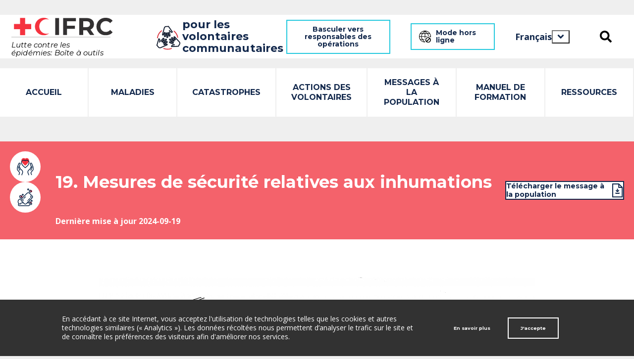

--- FILE ---
content_type: text/html; charset=UTF-8
request_url: https://epidemics.ifrc.org/fr/volunteer/community-message/19-mesures-de-securite-relatives-aux-inhumations
body_size: 7232
content:


<!DOCTYPE html>
<html lang="fr" dir="ltr" prefix="og: https://ogp.me/ns#">

  <head>
    <meta charset="utf-8" />
<link rel="canonical" href="https://epidemics.ifrc.org/fr/volunteer/community-message/19-mesures-de-securite-relatives-aux-inhumations" />
<link rel="manifest" href="/fr/manifest.json" crossorigin="use-credentials" />
<meta name="theme-color" content="#000000" />
<meta name="apple-mobile-web-app-capable" content="yes" />
<meta name="apple-mobile-web-app-status-bar-style" content="black_translucent" />
<meta name="Generator" content="Drupal 10 (https://www.drupal.org)" />
<meta name="MobileOptimized" content="width" />
<meta name="HandheldFriendly" content="true" />
<meta name="viewport" content="width=device-width, initial-scale=1.0" />
<link rel="apple-touch-icon" sizes="192x192" href="780" />
<link href="/iphone5_splash.png" media="(device-width: 320px) and (device-height: 568px) and (-webkit-device-pixel-ratio: 2)" rel="apple-touch-startup-image" />
<link href="/iphone6_splash.png" media="(device-width: 375px) and (device-height: 667px) and (-webkit-device-pixel-ratio: 2)" rel="apple-touch-startup-image" />
<link href="/iphoneplus_splash.png" media="(device-width: 621px) and (device-height: 1104px) and (-webkit-device-pixel-ratio: 3)" rel="apple-touch-startup-image" />
<link href="/iphonex_splash.png" media="(device-width: 375px) and (device-height: 812px) and (-webkit-device-pixel-ratio: 3)" rel="apple-touch-startup-image" />
<link href="/iphonexr_splash.png" media="(device-width: 414px) and (device-height: 896px) and (-webkit-device-pixel-ratio: 2)" rel="apple-touch-startup-image" />
<link href="/iphonexsmax_splash.png" media="(device-width: 414px) and (device-height: 896px) and (-webkit-device-pixel-ratio: 3)" rel="apple-touch-startup-image" />
<link href="/ipad_splash.png" media="(device-width: 768px) and (device-height: 1024px) and (-webkit-device-pixel-ratio: 2)" rel="apple-touch-startup-image" />
<link href="/ipadpro1_splash.png" media="(device-width: 834px) and (device-height: 1112px) and (-webkit-device-pixel-ratio: 2)" rel="apple-touch-startup-image" />
<link href="/ipadpro2_splash.png" media="(device-width: 1024px) and (device-height: 1366px) and (-webkit-device-pixel-ratio: 2)" rel="apple-touch-startup-image" />
<link href="/ipadpro3_splash.png" media="(device-width: 834px) and (device-height: 1194px) and (-webkit-device-pixel-ratio: 2)" rel="apple-touch-startup-image" />
<link rel="icon" href="/themes/custom/ect_theme/favicon.ico" type="image/vnd.microsoft.icon" />
<link rel="alternate" hreflang="en" href="https://epidemics.ifrc.org/volunteer/community-message/19-safe-burial-practices" />
<link rel="alternate" hreflang="fr" href="https://epidemics.ifrc.org/fr/volunteer/community-message/19-mesures-de-securite-relatives-aux-inhumations" />
<link rel="alternate" hreflang="es" href="https://epidemics.ifrc.org/es/volunteer/community-message/19-practicas-seguras-de-entierro" />
<link rel="alternate" hreflang="ar" href="https://epidemics.ifrc.org/ar/volunteer/community-message/19-mmarsat-aldfn-bshkl-amn" />
<link rel="alternate" hreflang="ru" href="https://epidemics.ifrc.org/ru/volunteer/community-message/19-bezopasnoe-zakhoronenie" />

    <title>19. Mesures de sécurité relatives aux inhumations | Lutte contre les épidémies: Boîte à outils</title>
    <link
      rel="apple-touch-icon"
      sizes="180x180"
      href="/themes/custom/ect_theme/images/dist/favicon/apple-touch-icon.png"
    >
    <link
      rel="icon"
      type="image/png"
      sizes="32x32"
      href="/themes/custom/ect_theme/images/dist/favicon/favicon-32x32.png"
    >
    <link
      rel="icon"
      type="image/png"
      sizes="16x16"
      href="/themes/custom/ect_theme/images/dist/favicon/favicon-16x16.png"
    >
        <link
      rel="mask-icon"
      href="/themes/custom/ect_theme/images/dist/favicon/safari-pinned-tab.svg?v=2024"
      color="#f3313f"
    >
    <meta name="msapplication-TileColor" content="#f3313f">
    <meta name="msapplication-config" content="/themes/custom/ect_theme/browserconfig.xml">
    <meta name="theme-color" content="#ffffff">
    <link rel="stylesheet" media="all" href="/sites/default/files/css/css_tD2WQEg0K5YqU77pDdR7QB7gbW1J3b6GX7ivfR3zx4E.css?delta=0&amp;language=fr&amp;theme=ect_theme&amp;include=[base64]" />
<link rel="stylesheet" media="all" href="/sites/default/files/css/css_4lfvKEho4PCFzC_Y7xYiS9UYHaLnINKfGqtPVscFuIY.css?delta=1&amp;language=fr&amp;theme=ect_theme&amp;include=[base64]" />
<link rel="stylesheet" media="all" href="//fonts.googleapis.com/css2?family=Montserrat:ital,wght@0,300;0,400;0,500;0,700;1,300;1,400;1,500;1,700&amp;family=Open+Sans:wght@400;700&amp;display=swap" />
<link rel="stylesheet" media="all" href="/sites/default/files/css/css_k4qn_5BxSTQF4H3Kgs7KcsWLgu4v8Vho7x6kARXPEEM.css?delta=3&amp;language=fr&amp;theme=ect_theme&amp;include=[base64]" />
<link rel="stylesheet" media="all" href="//fonts.googleapis.com/css2?family=Tajawal:wght@200;300;400;500;700;800;900&amp;display=swap" />
<link rel="stylesheet" media="all" href="/sites/default/files/css/css_p0cHCWL6Me3O_5fXNrCe7LsConJl5hdQmifwVkrR5U4.css?delta=5&amp;language=fr&amp;theme=ect_theme&amp;include=[base64]" />

    <script type="application/json" data-drupal-selector="drupal-settings-json">{"path":{"baseUrl":"\/","pathPrefix":"fr\/","currentPath":"node\/133","currentPathIsAdmin":false,"isFront":false,"currentLanguage":"fr"},"pluralDelimiter":"\u0003","suppressDeprecationErrors":true,"ajaxPageState":{"libraries":"[base64]","theme":"ect_theme","theme_token":null},"ajaxTrustedUrl":[],"gtag":{"tagId":"G-XZ38XNTKX6","consentMode":false,"otherIds":[],"events":[],"additionalConfigInfo":[]},"back_to_top":{"back_to_top_button_trigger":100,"back_to_top_prevent_on_mobile":false,"back_to_top_prevent_in_admin":false,"back_to_top_button_type":"image","back_to_top_button_text":"Remonter"},"pwa_service_worker":{"cache_version":"2.1.0-beta2-v1","installPath":"\/fr\/service-worker-data","scope":"https:\/\/epidemics.ifrc.org"},"user":{"uid":0,"permissionsHash":"67bc7d7dd60e3d9bed1bb7def5a061a9ee87cb81906fcef574359803a69e9b4a"}}</script>
<script src="/sites/default/files/js/js_b1hcidly60w3aPXex4qaGqbe6RmdDYdZMNufv20JOQw.js?scope=header&amp;delta=0&amp;language=fr&amp;theme=ect_theme&amp;include=eJxdjAsKAyEMBS_kKvRCEtOQtbpGNPvp7St0oVIIIfMmvACYvMqY6sLv9q9u8PH0utJGLmTBZDMU3oFp6WdUXKlNHwWOyKBRyrJR2Q2h3oazBMhTUKEBN6irj0rbLBohjF6LUpSKTkqjZvJBLts1YnobFuGRKLDjsf7ZwgsuU0_wndoRkfwpLVFzN37pAw9NYeg"></script>
<script src="/modules/contrib/google_tag/js/gtag.js?t2bk7i"></script>

  </head>

  <body class="path-node page-node-type-volunteer-community-message">
    
    

    <div class="offline-dialog">
      <div class="offline-dialog--container">
        <div class="offline-dialog--close">
          <span class="offline-dialog--x">&#10005;</span>
        </div>
        <div class="offline-dialog--container-block">
          <div class="more-info-content--offline">
            <div class="offline-dialog--title">
              Télécharger le contenu du site pour une utilisation hors ligne
            </div>
            <div class="offline-mode--button">
                        </div>
          </div>
          <div class="offline-dialog--precontent"></div>
          <div class="pwa-offline-loader--percent"><span class="pwa-offline-loader--percent-load"><span id="pwa-loaded" class="pwa-offline-loader--percent-load-loaded"></span><span id="loader-text">0%</span></span></div>
          <div class="offline-dialog--content"></div>
          <div class="offline-action-button"><span class="bordered-button-blue offline-dialog--x">Annuler le téléchargement</span></div>
        </div>
      </div>
    </div>

    <div class="more-info-content">
      <div class="more-info-close"><span class="more-info-content--x"></span></div>
      <div class="more-info-content--container"></div>
    </div>

        <a href="#main-content" class="visually-hidden focusable skip-link">
      Aller au contenu principal
    </a>
    
      <div class="dialog-off-canvas-main-canvas" data-off-canvas-main-canvas>
    
  <div class="region region-help">
    <div data-drupal-messages-fallback class="hidden"></div>

  </div>




<div class="layout-container">
  <header>
    

  <div class="region region-header">
    
<div id="block-ect-theme-sitebranding" class="block block-system block-system-branding-block block-holder">
  <div class="block-inner">
    
        
          <a href="/fr" rel="home" class="site-logo">
      <img src="/themes/custom/ect_theme/logo.svg" alt="Accueil" width="16" height="28">
    </a>
  
      <div class="site-name">
      <a href="/fr" rel="home">Lutte contre les épidémies: Boîte à outils</a>
    </div>
  
    </div>
</div>


    <div class="region--header--is-manager">
      
  
  <div class="is-manager">
    <img
      class="is-manager--text-icon"
      src="/themes/custom/ect_theme/images/svg/ifrc-icons-colour-participation-2.svg"
      alt="volunter-message-icon"
      width="64"
    >
    <div class="is-manager-text-box">
      <div class="is-manager--text">
        <div class="is-manager--text--site-name">
          Lutte contre les épidémies: Boîte à outils
        </div>
        <div class="is-manager--text--value">
          pour les volontaires communautaires
        </div>
      </div>
    </div>
    <a
      class="bordered-button-blue is-manager--button"
      href="/fr"
    >
      Basculer vers responsables des opérations
    </a>
  </div>
    </div>

    <div class="sitename"></div>

          <div class="offline-mode--button">
        <a class="pwa-use-ajax" href="https://epidemics.ifrc.org/fr/ect/poup-ajax">
          <img
            class="offline-mode--text-icon"
            src="/themes/custom/ect_theme/images/svg/offline_internet.svg"
            alt="offline-mode-icon"
            width="24"
          >
          <span class="offline-mode--text">Mode hors ligne</span>
        </a>
      </div>
    
      

<div id="block-dropdown-language" class="block block-dropdown-language block-dropdown-languagelanguage-interface block-holder">
  <div class="block-inner">
    
        
          
  <div class="dropbutton"><div class="dropbutton__widget"><ul class="language-list"><li class="language-list__item"><span class="language-link active-language" title="French">Français</span></li><div class="language-list__dropdown"><li class="language-list__item"><a href="/volunteer/community-message/19-safe-burial-practices" class="language-link" hreflang="en">English</a></li><li class="language-list__item"><a href="/es/volunteer/community-message/19-practicas-seguras-de-entierro" class="language-link" title="Spanish" hreflang="es">Español</a></li><li class="language-list__item"><a href="/ar/volunteer/community-message/19-mmarsat-aldfn-bshkl-amn" class="language-link" title="Arabic" hreflang="ar">العربية</a></li><li class="language-list__item"><a href="/ru/volunteer/community-message/19-bezopasnoe-zakhoronenie" class="language-link" title="Russian" hreflang="ru">Русский</a></li></div></ul></div><button class="dropbutton__button"><svg class="icon dropbutton__icon" aria-hidden="true" focusable="false" role="img" xmlns="http://www.w3.org/2000/svg" viewBox="0 0 320 512"><path fill="currentColor" d="M143 352.3L7 216.3c-9.4-9.4-9.4-24.6 0-33.9l22.6-22.6c9.4-9.4 24.6-9.4 33.9 0l96.4 96.4 96.4-96.4c9.4-9.4 24.6-9.4 33.9 0l22.6 22.6c9.4 9.4 9.4 24.6 0 33.9l-136 136c-9.2 9.4-24.4 9.4-33.8 0z"></path></svg><span class="visually-hidden">Toggle dropdown list</span></button></div>
      </div>
</div>


    <div class="social-block desktop">
                    <a href="/fr/search" rel="nofollow" class="search-icon">
          <img
            src="/profiles/contrib/c2distro/themes/custom/c2d_theme/images/dist/svg/search-solid.svg"
            alt="search-icon"
            width="24"
            height="24"
          >
        </a>
          </div>
    <div class="mobile-icons">
            <div class="hamburger"><img src="/profiles/contrib/c2distro/themes/custom/c2d_theme/images/dist/icons/hamburger.svg" alt="hamburger icon" width="35" height="35"></div>
    </div>
  </div>

      <div class="region region-navigation">
    <nav aria-labelledby="block-ect-theme-mainnavigation-menu" id="block-ect-theme-mainnavigation" class="block block-menu navigation menu--main">
            
  <h2 class="visually-hidden" id="block-ect-theme-mainnavigation-menu">Main navigation</h2>
  

        


<div class="close-menu">
  <img
    src="/profiles/contrib/c2distro/themes/custom/c2d_theme/images/dist/icons/close.svg"
    alt="close icon"
    width="35"
    height="35"
  >
</div>

              <ul class="menu">
                          <li class="menu-item">
          <a href="/fr/volunteer" title="Accueil" class="menu-link js-menu-link" data-drupal-link-system-path="volunteer">Accueil</a>
                            </li>
                      <li class="menu-item">
          <a href="/fr/volunteer/disease" class="menu-link js-menu-link" data-drupal-link-system-path="volunteer/disease">Maladies</a>
                            </li>
                      <li class="menu-item">
          <a href="/fr/volunteer/disaster" class="menu-link js-menu-link" data-drupal-link-system-path="volunteer/disaster">Catastrophes</a>
                            </li>
                      <li class="menu-item">
          <a href="/fr/volunteer/action" class="menu-link js-menu-link" data-drupal-link-system-path="volunteer/action">Actions des volontaires</a>
                            </li>
                      <li class="menu-item">
          <a href="/fr/volunteer/community-message" class="menu-link js-menu-link" data-drupal-link-system-path="volunteer/community-message">Messages à la population</a>
                            </li>
                      <li class="menu-item">
          <a href="/fr/volunteer/training-manual" title="Manuel de formation" class="menu-link js-menu-link" data-drupal-link-system-path="volunteer/training-manual">Manuel de formation</a>
                            </li>
                      <li class="menu-item">
          <a href="/fr/volunteer/ressources-supplementaires-pour-les-volontaires" class="menu-link js-menu-link" data-drupal-link-system-path="node/32">Ressources</a>
                            </li>
          </ul>
  


<div class="menu--main--is-manager">
  
  
  <div class="is-manager">
    <img
      class="is-manager--text-icon"
      src="/themes/custom/ect_theme/images/svg/ifrc-icons-colour-participation-2.svg"
      alt="volunter-message-icon"
      width="64"
    >
    <div class="is-manager-text-box">
      <div class="is-manager--text">
        <div class="is-manager--text--site-name">
          Lutte contre les épidémies: Boîte à outils
        </div>
        <div class="is-manager--text--value">
          pour les volontaires communautaires
        </div>
      </div>
    </div>
    <a
      class="bordered-button-blue is-manager--button"
      href="/fr"
    >
      Basculer vers responsables des opérations
    </a>
  </div>
</div>

<div class="offline-mode--button">
  <a class="pwa-use-ajax" href="https://epidemics.ifrc.org/fr/ect/poup-ajax">
    <img
      class="offline-mode--text-icon"
      src="/themes/custom/ect_theme/images/svg/offline_internet.svg"
      alt="offline-mode-icon"
      width="24"
    >
    <span class="offline-mode--text">Mode hors ligne</span>
  </a>
</div>

<div class="menu--main--dropdown-language">
    

<div id="block-dropdown-language" class="block block-dropdown-language block-dropdown-languagelanguage-interface block-holder">
  <div class="block-inner">
    
        
          
  <div class="dropbutton"><div class="dropbutton__widget"><ul class="language-list"><li class="language-list__item"><span class="language-link active-language" title="French">Français</span></li><div class="language-list__dropdown"><li class="language-list__item"><a href="/volunteer/community-message/19-safe-burial-practices" class="language-link" hreflang="en">English</a></li><li class="language-list__item"><a href="/es/volunteer/community-message/19-practicas-seguras-de-entierro" class="language-link" title="Spanish" hreflang="es">Español</a></li><li class="language-list__item"><a href="/ar/volunteer/community-message/19-mmarsat-aldfn-bshkl-amn" class="language-link" title="Arabic" hreflang="ar">العربية</a></li><li class="language-list__item"><a href="/ru/volunteer/community-message/19-bezopasnoe-zakhoronenie" class="language-link" title="Russian" hreflang="ru">Русский</a></li></div></ul></div><button class="dropbutton__button"><svg class="icon dropbutton__icon" aria-hidden="true" focusable="false" role="img" xmlns="http://www.w3.org/2000/svg" viewBox="0 0 320 512"><path fill="currentColor" d="M143 352.3L7 216.3c-9.4-9.4-9.4-24.6 0-33.9l22.6-22.6c9.4-9.4 24.6-9.4 33.9 0l96.4 96.4 96.4-96.4c9.4-9.4 24.6-9.4 33.9 0l22.6 22.6c9.4 9.4 9.4 24.6 0 33.9l-136 136c-9.2 9.4-24.4 9.4-33.8 0z"></path></svg><span class="visually-hidden">Toggle dropdown list</span></button></div>
      </div>
</div>

</div>

  </nav>

  </div>

  </header>

  

  

  <main>
        <span id="main-content" tabindex="-1"></span>

    <div class="layout-content">
        <div class="region region-content">
    





<article class="node node--type-volunteer-community-message node--promoted node--view-mode-full">
  
    

  

  <div class="besticky">
    <div class="h1"><span class="field field--name-title field--type-string field--label-hidden">19. Mesures de sécurité  relatives aux inhumations</span>
</div>
    <div class="download-pdf-sticky">
      <a href="https://epidemics.ifrc.org/fr/pdf/133">
        <span>Télécharger le message à la population</span>
        <svg height="29" viewBox="0 0 22 29" width="22" xmlns="http://www.w3.org/2000/svg" role="img"><title>Download icon</title><g transform="translate(1 1)"><path d="m12.6313715-1 7.5670885 7.56703434v20.61268566h-21.19846v-27.17972-1zm-.8283715 2h-10.803v24.179h17.198v-17.784z"/><path d="m13.217 0v5.981h5.981v2h-7.981v-7.981z"/><path d="m8.599 9.66v4.835h2v-4.835z"/><path d="m7.161 12.121 2.439 2.143 2.438-2.136 1.318 1.505-3.098 2.714-.66.578-.659-.579-3.098-2.723z"/><path d="m7.51 17.392v.666h4.187v-.666h2v2.667h-8.187v-2.667z"/></g></svg>
      </a>
    </div>
  </div>

  <div class="node__content">
    <div class="node-header">
      <div class="title-box">
        <div class="title-box--title">
          <div class="icons">
                          <div class="title-icon">
                <img
                  src="/themes/custom/ect_theme/images/svg/take_care_yourselves.svg"
                  alt="volunter-message-icon"
                  width="44"
                  height="44"
                >
              </div>
                          <div class="title-icon">
                <img
                  src="/themes/custom/ect_theme/images/svg/spread_of_diseases.svg"
                  alt="volunter-message-icon"
                  width="44"
                  height="44"
                >
              </div>
                      </div>
          <h1><span class="field field--name-title field--type-string field--label-hidden">19. Mesures de sécurité  relatives aux inhumations</span>
</h1>
          <div class="last-update">
            Dernière mise à jour 2024-09-19
          </div>
        </div>
      </div>
      <div class="download-pdf">
        <a href="https://epidemics.ifrc.org/fr/pdf/133">
          <span>Télécharger le message à la population</span>
          <svg height="29" viewBox="0 0 22 29" width="22" xmlns="http://www.w3.org/2000/svg" role="img"><title>Download icon</title><g transform="translate(1 1)"><path d="m12.6313715-1 7.5670885 7.56703434v20.61268566h-21.19846v-27.17972-1zm-.8283715 2h-10.803v24.179h17.198v-17.784z"/><path d="m13.217 0v5.981h5.981v2h-7.981v-7.981z"/><path d="m8.599 9.66v4.835h2v-4.835z"/><path d="m7.161 12.121 2.439 2.143 2.438-2.136 1.318 1.505-3.098 2.714-.66.578-.659-.579-3.098-2.723z"/><path d="m7.51 17.392v.666h4.187v-.666h2v2.667h-8.187v-2.667z"/></g></svg>
        </a>
      </div>
    </div>

    <div class="content-container">
      



            <div class="field field--name-field-message-image field--type-image field--label-hidden field__item">  <img loading="lazy" src="/sites/default/files/styles/bounding_box_vol_mess/public/volunteer/message/2022-04/IFRC_safe%20and%20dignified%20burials%20illustration.png?itok=C7kWOkmV" width="882" height="571" alt="Safe burial practices" class="image-style-bounding-box-vol-mess" />


</div>
      



            <div class="field field--name-field-image-caption field--type-string-long field--label-hidden field__item">Il est très risqué de toucher le corps d’une personne morte d’une maladie infectieuse. Demandez toujours l’aide et les conseils d’un professionnel avant d’inhumer des corps.</div>
      
    </div>
  </div>
</article>

  </div>

    </div>
  </main>

  

      <footer>
      
  <div class="region region-footer">
    <div class="region-footer--left-side">
              



<div class="footer-block-type">
  <div class="footer-block-type-body">
          <div class="footer-block-type-body-item">
        <div class="footer-title">
          À propos de ce site
        </div>
        <p class="footer-body">La Fédération internationale des Sociétés de la Croix-Rouge et du Croissant-Rouge et les Sociétés nationales de la Croix-Rouge et du Croissant-Rouge engagent et forment des personnes dans le monde entier à la préparation et à la riposte aux épidémies. La boîte à outils pour la lutte contre les épidémies fournit des informations aux volontaires et aux managers pour prévenir et contrôler la propagation des épidémies au niveau communautaire, ainsi que sur l&#039;orientation appropriée et les soins de base aux malades.</p>
      </div>
    

    <div class="footer-block-type-body-item">
      <div class="footer-title">
        
      </div>
                                        <a class="bordered-button-blue" href="https://www.ifrc.org/fr/national-societies-directory">
          Contactez votre Société nationale
        </a>
      
      <div class="region--footer--is-manager">
                                                    <div class="is-manager">
            <a class="bordered-button-blue is-manager--button" href="/fr">
              Basculer vers responsables des opérations
            </a>
          </div>
              </div>
    </div>
  </div>

  <div class="apps">
    <a href="https://apps.apple.com/app/epidemic-control-toolkit/id1643705652">
      <img
      src="/themes/custom/ect_theme/images/svg/app_store.svg"
      width="135"
      height="40"
      alt="Download on the app store"
    >
    </a>
    <a href="https://play.google.com/store/apps/details?id=org.ifrc.epidemics.twa">
      <img
      src="/themes/custom/ect_theme/images/svg/google_play.svg"
      width="135"
      height="40"
      alt="Get it on google play"
    >
    </a>
  </div>

  <div class="footer-block-type-footer">
    <div class="footer-block-type-footer-content">
      <div class="footer-block-type-footer-content-item">
                                    
        <p>
          © 2025 - Fédération internationale des Sociétés de la Croix-Rouge et du Croissant-Rouge
         | <a href="/fr/user/login">Connexion</a>
        </p>
      </div>
      <div class="footer-block-type-footer-content-item">
                                  <p>
          <a href="/fr/legal-disclaimer">Avertissement légal</a>
          | <a href="/fr/fraud-notice">Avis de fraude</a>
          | <a href="/fr/contact">Contactez-nous</a>
          | <a href="/fr/about-us">À propos de nous</a>
        </p>
      </div>
    </div>
  </div>
</div>

          </div>
    <div class="region-footer--right-side">
    </div>

  </div>


    </footer>
  </div>

  </div>

    
    <script src="/sites/default/files/js/js_nzjVed2vcABFSW2MRIZ6JyD_WU2NP53gW4g9IOeYoH0.js?scope=footer&amp;delta=0&amp;language=fr&amp;theme=ect_theme&amp;include=eJxdjAsKAyEMBS_kKvRCEtOQtbpGNPvp7St0oVIIIfMmvACYvMqY6sLv9q9u8PH0utJGLmTBZDMU3oFp6WdUXKlNHwWOyKBRyrJR2Q2h3oazBMhTUKEBN6irj0rbLBohjF6LUpSKTkqjZvJBLts1YnobFuGRKLDjsf7ZwgsuU0_wndoRkfwpLVFzN37pAw9NYeg"></script>

  </body>

</html>


--- FILE ---
content_type: text/css
request_url: https://epidemics.ifrc.org/sites/default/files/css/css_k4qn_5BxSTQF4H3Kgs7KcsWLgu4v8Vho7x6kARXPEEM.css?delta=3&language=fr&theme=ect_theme&include=eJx9UdFuwzAI_KEklfZDFiHERcUQGdLJ-_p5XasmmjTJD3B3Ps54BrylsH62y_yuE6PpgB9LiisVusxieJtWs6D6BxbQvEOm0T858HpSrEyyHPosNoOMHk1Y84FQuHOGYNOxkO4DCri3nsnpVRdy72P81astnbPaL1stIPxFA2GcskXbKD1zvznS4GjTj8GEoKaMIP_xrfPpbrJrENWEVsquXZKemdK6y9Hg95kHgH16-JQDtkGFXGG7Jg46EZUQ-iKn_gnRswzevCsey_gG2M6nWA
body_size: 979
content:
/* @license GPL-2.0-or-later https://www.drupal.org/licensing/faq */
*{box-sizing:border-box}html{text-rendering:optimizeLegibility;-webkit-tap-highlight-color:rgba(0,0,0,0);font-size:62.5%}body{word-wrap:break-word;color:#12284c;background-color:#efefef;font-family:"Montserrat",-apple-system,system-ui,blinkmacsystemfont,"Segoe UI",roboto,"Helvetica Neue",arial,sans-serif,"Apple Color Emoji","Segoe UI Emoji","Segoe UI Symbol","Noto Color Emoji";font-size:1.6rem;line-height:1.5}::selection{color:#fff;background-color:#26c9de}a{text-decoration:none;color:#12284c}a:hover{color:#03070e}a:focus{outline:0}p:first-child{margin-block-start:0}p:last-child{margin-block-end:0}ol,ul{margin:0;padding:0}ul.menu,ul.links,.menu ul{padding-inline-start:0;list-style:none}img{max-inline-size:100%;block-size:auto;vertical-align:top}h1,h2,h3,h4,h5,h6{margin:0}select{-webkit-appearance:none;appearance:none;background-image:url("data:image/svg+xml,%3Csvg version='1.2' xmlns='http://www.w3.org/2000/svg' xmlns:xlink='http://www.w3.org/1999/xlink' overflow='visible' preserveAspectRatio='none' viewBox='0 0 24 24' width='32' height='32'%3E%3Cg%3E%3Cpath xmlns:default='http://www.w3.org/2000/svg' d='M7.41 7.84L12 12.42l4.59-4.58L18 9.25l-6 6-6-6z' style='fill: rgb(18, 18, 18);' vector-effect='non-scaling-stroke'/%3E%3C/g%3E%3C/svg%3E");background-repeat:no-repeat}[dir=ltr] select{background-position:97% center}[dir=rtl] select{background-position:3% center}select::-ms-expand{display:none}.field--type-text-long a,.field--name-body a{text-decoration:underline;color:#26c9de}.field--type-text-long a:hover,.field--name-body a:hover{text-decoration:none}p.text-align-justify{text-align:justify}.text-formatted ul,.text-formatted ol{margin-inline-start:1em}.text-formatted ol{list-style-type:decimal}.text-formatted ol ol{list-style-type:lower-alpha}.text-formatted ol ol ol{list-style-type:lower-roman}.text-formatted ol ol ol ol{list-style-type:upper-latin}.text-formatted ol ol ol ol ol{list-style-type:upper-roman}.text-formatted ul{list-style-type:disc}.text-formatted ul ul{list-style-type:circle}.text-formatted ul ul ul{list-style-type:square}


--- FILE ---
content_type: text/css
request_url: https://epidemics.ifrc.org/sites/default/files/css/css_p0cHCWL6Me3O_5fXNrCe7LsConJl5hdQmifwVkrR5U4.css?delta=5&language=fr&theme=ect_theme&include=eJx9UdFuwzAI_KEklfZDFiHERcUQGdLJ-_p5XasmmjTJD3B3Ps54BrylsH62y_yuE6PpgB9LiisVusxieJtWs6D6BxbQvEOm0T858HpSrEyyHPosNoOMHk1Y84FQuHOGYNOxkO4DCri3nsnpVRdy72P81astnbPaL1stIPxFA2GcskXbKD1zvznS4GjTj8GEoKaMIP_xrfPpbrJrENWEVsquXZKemdK6y9Hg95kHgH16-JQDtkGFXGG7Jg46EZUQ-iKn_gnRswzevCsey_gG2M6nWA
body_size: 11033
content:
/* @license GPL-2.0-or-later https://www.drupal.org/licensing/faq */
.pager__items{clear:both;text-align:center;}.pager__item{display:inline;padding:0.5em;}.pager__item.is-active{font-weight:bold;}
div.tabs{margin:1em 0;}ul.tabs{margin:0 0 0.5em;padding:0;list-style:none;}.tabs > li{display:inline-block;margin-right:0.3em;}[dir="rtl"] .tabs > li{margin-right:0;margin-left:0.3em;}.tabs a{display:block;padding:0.2em 1em;text-decoration:none;}.tabs a.is-active{background-color:#eee;}.tabs a:focus,.tabs a:hover{background-color:#f5f5f5;}
.form-textarea-wrapper textarea{display:block;box-sizing:border-box;width:100%;margin:0;}
.messages{padding:15px 20px 15px 35px;word-wrap:break-word;border:1px solid;border-width:1px 1px 1px 0;border-radius:2px;background:no-repeat 10px 17px;overflow-wrap:break-word;}[dir="rtl"] .messages{padding-right:35px;padding-left:20px;text-align:right;border-width:1px 0 1px 1px;background-position:right 10px top 17px;}.messages + .messages{margin-top:1.538em;}.messages__list{margin:0;padding:0;list-style:none;}.messages__item + .messages__item{margin-top:0.769em;}.messages--status{color:#325e1c;border-color:#c9e1bd #c9e1bd #c9e1bd transparent;background-color:#f3faef;background-image:url(/themes/contrib/classy/images/icons/73b355/check.svg);box-shadow:-8px 0 0 #77b259;}[dir="rtl"] .messages--status{margin-left:0;border-color:#c9e1bd transparent #c9e1bd #c9e1bd;box-shadow:8px 0 0 #77b259;}.messages--warning{color:#734c00;border-color:#f4daa6 #f4daa6 #f4daa6 transparent;background-color:#fdf8ed;background-image:url(/themes/contrib/classy/images/icons/e29700/warning.svg);box-shadow:-8px 0 0 #e09600;}[dir="rtl"] .messages--warning{border-color:#f4daa6 transparent #f4daa6 #f4daa6;box-shadow:8px 0 0 #e09600;}.messages--error{color:#a51b00;border-color:#f9c9bf #f9c9bf #f9c9bf transparent;background-color:#fcf4f2;background-image:url(/themes/contrib/classy/images/icons/e32700/error.svg);box-shadow:-8px 0 0 #e62600;}[dir="rtl"] .messages--error{border-color:#f9c9bf transparent #f9c9bf #f9c9bf;box-shadow:8px 0 0 #e62600;}.messages--error p.error{color:#a51b00;}
.node--unpublished{background-color:#fff4f4;}
.progress__track{border-color:#b3b3b3;border-radius:10em;background-color:#f2f1eb;background-image:-webkit-linear-gradient(#e7e7df,#f0f0f0);background-image:linear-gradient(#e7e7df,#f0f0f0);box-shadow:inset 0 1px 3px hsla(0,0%,0%,0.16);}.progress__bar{height:16px;margin-top:-1px;margin-left:-1px;padding:0 1px;-webkit-transition:width 0.5s ease-out;transition:width 0.5s ease-out;-webkit-animation:animate-stripes 3s linear infinite;-moz-animation:animate-stripes 3s linear infinite;border:1px #07629a solid;border-radius:10em;background:#057ec9;background-image:-webkit-linear-gradient(top,rgba(0,0,0,0),rgba(0,0,0,0.15)),-webkit-linear-gradient(left top,#0094f0 0%,#0094f0 25%,#007ecc 25%,#007ecc 50%,#0094f0 50%,#0094f0 75%,#0094f0 100%);background-image:linear-gradient(to bottom,rgba(0,0,0,0),rgba(0,0,0,0.15)),linear-gradient(to right bottom,#0094f0 0%,#0094f0 25%,#007ecc 25%,#007ecc 50%,#0094f0 50%,#0094f0 75%,#0094f0 100%);background-size:40px 40px;}[dir="rtl"] .progress__bar{margin-right:-1px;margin-left:0;-webkit-animation-direction:reverse;-moz-animation-direction:reverse;animation-direction:reverse;}@media screen and (prefers-reduced-motion:reduce){.progress__bar{-webkit-transition:none;transition:none;-webkit-animation:none;-moz-animation:none;}}@-webkit-keyframes animate-stripes{0%{background-position:0 0,0 0;}100%{background-position:0 0,-80px 0;}}@-ms-keyframes animate-stripes{0%{background-position:0 0,0 0;}100%{background-position:0 0,-80px 0;}}@keyframes animate-stripes{0%{background-position:0 0,0 0;}100%{background-position:0 0,-80px 0;}}
footer{padding:0;border-block-start:solid 1rem #dbdbdb;background-color:#ebebeb}footer .footer-block-type{padding-block-start:1.4rem;padding-block-end:0;padding-inline:0}@media print,screen and (min-width:48em){footer .footer-block-type{padding-block-start:4.4rem;padding-block-end:0;padding-inline:0}}footer .footer-block-type-body{display:flex;flex-wrap:wrap;max-inline-size:113.5rem;margin:0 auto;padding-block-start:0;padding-block-end:3.2rem;padding-inline:1.5rem}@media print,screen and (min-width:48em){footer .footer-block-type-body{padding-block-end:13.2rem}}footer .footer-block-type-body-item{flex:1 1 100%;inline-size:100%;padding-block-start:2rem;padding-block-end:4rem;padding-inline:0}@media print,screen and (min-width:48em){footer .footer-block-type-body-item{flex:1 1 0;inline-size:auto;padding:0 3rem}}@media print,screen and (min-width:48em){footer .footer-block-type-body-item:first-child{padding-inline-start:0}}@media print,screen and (min-width:48em){footer .footer-block-type-body-item:last-child{padding-inline-end:0}}footer .footer-block-type-body-item .footer-title{padding-block-end:2rem;-webkit-text-decoration:none solid #12284c;text-decoration:none solid #12284c;color:#12284c;font-family:"Montserrat",-apple-system,system-ui,blinkmacsystemfont,"Segoe UI",roboto,"Helvetica Neue",arial,sans-serif,"Apple Color Emoji","Segoe UI Emoji","Segoe UI Symbol","Noto Color Emoji";font-size:1.6rem;line-height:1.9rem}@media print,screen and (min-width:48em){footer .footer-block-type-body-item .footer-title{padding-block-end:3rem}}footer .footer-block-type-body-item p,footer .footer-block-type-body-item a{margin-block-start:0;-webkit-text-decoration:none solid #12284c;text-decoration:none solid #12284c;color:#12284c;font-family:"Open Sans",-apple-system,system-ui,blinkmacsystemfont,"Segoe UI",roboto,"Helvetica Neue",arial,sans-serif,"Apple Color Emoji","Segoe UI Emoji","Segoe UI Symbol","Noto Color Emoji";font-size:1.5rem;line-height:2rem}footer .footer-block-type-body-item ul{padding-inline-start:1.5rem}footer .footer-block-type-body-item ul a{text-decoration:underline}footer .footer-block-type-footer{padding:2rem 0;background-color:#dbdbdb}footer .footer-block-type-footer-content{display:flex;flex-wrap:wrap;justify-content:space-between;max-inline-size:113.5rem;margin:0 auto;padding:0 1.5rem;-webkit-text-decoration:none solid #12284c;text-decoration:none solid #12284c;color:#12284c;font-family:"Open Sans",-apple-system,system-ui,blinkmacsystemfont,"Segoe UI",roboto,"Helvetica Neue",arial,sans-serif,"Apple Color Emoji","Segoe UI Emoji","Segoe UI Symbol","Noto Color Emoji";font-size:1.5rem;line-height:2.4rem}footer .footer-block-type-footer-content-item:first-child{padding-block-end:2rem}@media print,screen and (min-width:48em){footer .footer-block-type-footer-content-item:first-child{padding-block-end:0}}
.block-dropdown-language{min-inline-size:11rem;margin-inline-start:auto;margin-inline-end:4rem}.block-dropdown-language .language-list{position:relative;list-style:none}.block-dropdown-language .language-list__dropdown{position:absolute;z-index:700;overflow:hidden;inline-size:calc(100% + 3.2rem);block-size:auto;max-block-size:0;transition:all .25s ease;opacity:0;background:#ebebeb}.block-dropdown-language .language-list__dropdown.is-active{max-block-size:calc(var(--language-list__dropdown)*5rem);opacity:1}.block-dropdown-language .language-link{-webkit-font-smoothing:antialiased;-moz-osx-font-smoothing:grayscale;display:block;padding-block:1.18rem;padding-inline:1.4rem;cursor:pointer;transition:all .25s ease;color:#12284c;font-family:"Open Sans",-apple-system,system-ui,blinkmacsystemfont,"Segoe UI",roboto,"Helvetica Neue",arial,sans-serif,"Apple Color Emoji","Segoe UI Emoji","Segoe UI Symbol","Noto Color Emoji";font-size:1.8rem;font-weight:700}.block-dropdown-language .language-list__dropdown .language-link:hover{color:#fff;background:#12284c}.block-dropdown-language .dropbutton{display:flex;flex-direction:row}.block-dropdown-language .dropbutton__widget{flex:1}.block-dropdown-language .dropbutton__button{border-block:0;border-inline:0;background:none}.block-dropdown-language .dropbutton__icon{display:block;inline-size:2rem;block-size:2rem;transition:all .25s ease;color:#12284c}.block-dropdown-language .is-active .dropbutton__icon{transform:rotate(-180deg)}
.field--label-inline{display:flex;flex-direction:column;justify-content:flex-start;font-family:"Open Sans",-apple-system,system-ui,blinkmacsystemfont,"Segoe UI",roboto,"Helvetica Neue",arial,sans-serif,"Apple Color Emoji","Segoe UI Emoji","Segoe UI Symbol","Noto Color Emoji"}@media print,screen and (min-width:48em){.field--label-inline{flex-direction:row}}.field--label-inline .field__label{font-weight:700}.field--label-inline .field__label:after{content:": "}
@media print,screen and (max-width:34.99875em){#toolbar-administration #admin-toolbar-search-tab{display:none}}@media print,screen and (max-width:63.99875em){header{position:sticky;z-index:20;inset-block-start:0}}.region-header,.region-navigation{margin-inline:auto;padding-inline:1.5rem;max-inline-size:139rem;position:relative}.region-navigation{z-index:20;padding:0}.region-header{z-index:19;display:flex;flex-direction:row;align-items:center;justify-content:space-between;block-size:5.6rem;margin:0 auto;background-color:#fff}@media print,screen and (max-width:34.99875em){.region-header{position:relative}}@media print,screen and (min-width:48em){.region-header{block-size:8.7rem;padding-inline:2.5rem}}@media print,screen and (min-width:64em){.region-header{margin-block-start:3rem;margin-block-end:2rem;margin-inline:auto}}body:not(.js-menu-is-open) .region-header{z-index:22}.block-system-branding-block{display:flex;flex-flow:row wrap;align-items:center;inline-size:calc(100% - 5rem);block-size:100%;padding-inline-start:0;line-height:1}@media print,screen and (min-width:48em){.block-system-branding-block{inline-size:30rem}}.block-system-branding-block .block-inner{position:relative;display:flex;flex-flow:column wrap;align-items:flex-start;justify-content:center}a.site-logo img{inline-size:10rem;margin-block-end:0;padding-block:0;border-block-end:0}@media print,screen and (min-width:48em){a.site-logo img{inline-size:13rem;margin-block-end:.5rem;padding-block-start:.8rem;padding-block-end:1rem;border-block-end:solid .2rem #d3d3d3}}.site-name{margin-block-start:.5em}.site-name a{-webkit-text-decoration:none solid #000;text-decoration:none solid #000;color:#000;font-family:"Montserrat",-apple-system,system-ui,blinkmacsystemfont,"Segoe UI",roboto,"Helvetica Neue",arial,sans-serif,"Apple Color Emoji","Segoe UI Emoji","Segoe UI Symbol","Noto Color Emoji";font-size:1.5rem;font-weight:500;font-style:italic}
.flex-centered{display:flex;align-items:center;justify-content:center}.bordered-button{display:flex;align-items:center;justify-content:center;min-block-size:4.8rem;padding:0 2.1rem;transition:all,.2s;text-decoration:none !important;border:.2rem solid #26c9de;background-color:rgba(0,0,0,0);font-family:"Montserrat",-apple-system,system-ui,blinkmacsystemfont,"Segoe UI",roboto,"Helvetica Neue",arial,sans-serif,"Apple Color Emoji","Segoe UI Emoji","Segoe UI Symbol","Noto Color Emoji" !important;font-size:1.7rem;font-weight:700}@media print,screen and (min-width:48em){.bordered-button{padding:0 5.1rem}}.bordered-button:hover{color:#fff;border-color:#12284c;background-color:#12284c}.bordered-button-blue{display:flex;align-items:center;justify-content:center;min-block-size:4.8rem;padding:0 2.1rem;transition:all,.2s;text-decoration:none !important;color:#fff;border:.2rem solid #26c9de;background-color:rgba(0,0,0,0);font-family:"Montserrat",-apple-system,system-ui,blinkmacsystemfont,"Segoe UI",roboto,"Helvetica Neue",arial,sans-serif,"Apple Color Emoji","Segoe UI Emoji","Segoe UI Symbol","Noto Color Emoji" !important;font-size:1.6rem;font-weight:600}@media print,screen and (min-width:48em){.bordered-button-blue{padding:0 5.1rem}}.bordered-button-blue:hover{color:#fff;background-color:#26c9de}
.social-block{display:flex;align-items:center;margin-inline-start:auto}@media print,screen and (min-width:48em){.block-dropdown-language+.social-block{margin-inline-start:0}}.social-block img{inline-size:2.4rem;block-size:2.4rem}@media print,screen and (max-width:63.99875em){.social-block img{margin-inline-end:1.5rem}}.social-block .bordered-button{padding:1.4rem 5.1rem}.mobile-icons{display:flex;flex-direction:row;align-items:center}@media print,screen and (min-width:64em){.mobile-icons{display:none}}.menu--main>.menu{position:relative;display:flex;flex-direction:column}@media print,screen and (max-width:63.99875em){.menu--main>.menu{overflow:scroll;align-items:center;block-size:100vh}}@media print,screen and (min-width:64em){.menu--main>.menu{flex-direction:row}}@media print,screen and (max-width:63.99875em){.menu--main>.menu>a{display:none}}.menu--main>.menu>.menu-item{inline-size:auto}@media print,screen and (max-width:63.99875em){.menu--main>.menu>.menu-item{inline-size:100%;margin-block-end:2rem;text-align:center}}@media print,screen and (min-width:64em){.menu--main>.menu>.menu-item{display:flex;flex:1 1 0;align-items:center;justify-content:center;margin-inline-end:.2rem;background-color:#fff}.menu--main>.menu>.menu-item a,.menu--main>.menu>.menu-item span{text-align:center}.menu--main>.menu>.menu-item:hover,.menu--main>.menu>.menu-item:hover span,.menu--main>.menu>.menu-item:hover a{transition:.2s;color:#fff;background-color:#12284c}}.menu--main>.menu>.menu-item a,.menu--main>.menu>.menu-item span{transition:color,.2s}@media print,screen and (min-width:48em){.menu--main>.menu>.menu-item a:hover,.menu--main>.menu>.menu-item span:hover{transition:.2s;color:#fff;background-color:#12284c}}.menu--main>.menu>.menu-item>span,.menu--main>.menu>.menu-item>a{display:block;padding:1.5rem 0;cursor:pointer;transition:all .5s;font-weight:700;line-height:2rem}@media print,screen and (max-width:63.99875em){.menu--main>.menu>.menu-item>span,.menu--main>.menu>.menu-item>a{display:inline-block;text-align:center;font-size:1.8rem}}@media print,screen and (min-width:48em){.menu--main>.menu>.menu-item>span,.menu--main>.menu>.menu-item>a{padding:0;color:#12284c;background-color:#fff}}@media print,screen and (min-width:64em){.menu--main>.menu>.menu-item>span,.menu--main>.menu>.menu-item>a{display:flex;align-items:center;justify-content:center;inline-size:100%;block-size:100%;padding:2.2rem 3rem;text-transform:uppercase;background-color:#fff}}.menu--main>.menu>.menu-item.menu-item--active-trail{color:#fff;background-color:#12284c}.menu--main>.menu>.menu-item.menu-item--active-trail>span,.menu--main>.menu>.menu-item.menu-item--active-trail>a{color:#fff;background-color:#12284c}.menu--main>.menu .menu-item--expanded{position:relative}.menu--main>.menu .menu-item--expanded .dropdown-arrow{display:inline-block;margin-inline-start:1rem;transition:.5s;transform:rotate(90deg)}@media print,screen and (min-width:48em){.menu--main>.menu .menu-item--expanded .dropdown-arrow{display:none}}.menu--main>.menu .menu-item--expanded .dropdown-arrow__icon{inline-size:1rem;block-size:1rem;pointer-events:none}.menu--main>.menu .menu-item--expanded.opened{background-color:#12284c}@media print,screen and (max-width:63.99875em){.menu--main>.menu .menu-item--expanded.opened .menu-link{color:#fff}}.menu--main>.menu .menu-item--expanded.opened .dropdown-arrow{transform:rotate(270deg)}.menu--main>.menu .menu-item--expanded.opened .dropdown-arrow__icon{fill:#fff}.menu--main>.menu .menu-item--expanded>.menu{display:none;padding-block-start:0;padding-block-end:1rem;padding-inline:1.5rem;transition:.2s;color:#fff;background-color:#12284c}@media print,screen and (min-width:64em){.menu--main>.menu .menu-item--expanded>.menu{position:absolute;inset-block-start:5.65rem;padding:1.5rem}}@media print,screen and (max-width:63.99875em){.menu--main>.menu .menu-item--expanded>.menu .menu-item{text-align:center}}@media print,screen and (min-width:64em){.menu--main>.menu .menu-item--expanded>.menu .menu-item--active-trail span:hover{color:#fff}.menu--main>.menu .menu-item--expanded>.menu .menu-item--active-trail a{color:#fff;font-weight:400}}.menu--main>.menu .menu-item--expanded>.menu .menu-item--active-trail a{color:#fff}.menu--main>.menu .menu-item--expanded>.menu .menu-item:last-child a{padding:0}.menu--main>.menu .menu-item--expanded>.menu .menu-item a{display:inline-block;padding-block-start:0;padding-block-end:1rem;padding-inline:0;text-align:center;white-space:pre-wrap;color:#fff;line-height:2rem}@media print,screen and (min-width:48em){.menu--main>.menu .menu-item--expanded>.menu .menu-item a{text-align:start}}.menu--main>.menu .menu-item--expanded:hover>.menu{inline-size:100%}@media print,screen and (min-width:48em){.menu--main>.menu .menu-item--expanded:hover>.menu{display:block !important}}.menu--main>.menu .menu-item--expanded.opened>.menu{display:block;inline-size:100%;transition:.2s}@media print,screen and (min-width:48em){.menu--main>.menu .menu-item--expanded.opened>.menu{display:none}}@media print,screen and (min-width:64em){.menu--main>.menu .menu-item--expanded.menu-item--active-trail>span:hover{color:#fff}}.menu--main .site-search{z-index:1;display:block;padding-block-start:1.1rem;padding-block-end:0;padding-inline:1.1rem;cursor:pointer;transition:background-color,.2s}@media print,screen and (max-width:63.99875em){.menu--main .site-search{display:none}}.menu--main .site-search svg{transition:fill,.2s;fill:#12284c}.menu--main .site-search.active,.menu--main .site-search:hover{background-color:#26c9de}.menu--main .site-search.active svg,.menu--main .site-search:hover svg{fill:#fff}.menu--main .close-search{position:absolute;z-index:-1;inset-inline-end:0;display:block;padding-block-start:1.1rem;padding-block-end:0;padding-inline:1.1rem}.menu--main .close-search svg{fill:rgba(18,40,76,0)}.menu--main .close-search.active{z-index:99;inset-block-start:6rem;cursor:pointer}.menu--main .close-search.active svg{transition:fill,.2s;fill:rgba(18,40,76,.3)}.menu--main .close-search:hover svg{fill:rgba(18,40,76,.6)}li.menu-item.menu-item--expanded.opened span{transition:0s;color:#fff;background-color:#12284c}@media print,screen and (min-width:48em){li.menu-item.menu-item--expanded.opened span{color:#12284c;background-color:#fff}}.menu--footer .menu{display:flex;flex-direction:column;justify-content:flex-start;max-inline-size:39.5rem}@media print,screen and (min-width:48em){.menu--footer .menu{flex-flow:row wrap}}.menu--footer .menu .menu-item{inline-size:100%;max-inline-size:13.6rem;margin-block-end:.5rem}@media print,screen and (max-width:34.99875em){.menu--footer .menu .menu-item:nth-child(5){margin-block-end:5.3rem}}.menu--footer .menu .menu-item a{transition:color,.2s;font-family:"Open Sans",-apple-system,system-ui,blinkmacsystemfont,"Segoe UI",roboto,"Helvetica Neue",arial,sans-serif,"Apple Color Emoji","Segoe UI Emoji","Segoe UI Symbol","Noto Color Emoji";font-size:1.5rem;font-weight:400}.menu--footer .menu .menu-item a:hover{color:#26c9de}.block-about-branches .block-inner .menu{display:flex;flex-direction:column;justify-content:center}@media print,screen and (min-width:64em){.block-about-branches .block-inner .menu{flex-direction:row}}.block-about-branches .block-inner .menu .menu-item{inline-size:100%;margin-block-end:4.4rem;margin-inline:0;margin-inline-start:0;text-align:center}@media print,screen and (min-width:64em){.block-about-branches .block-inner .menu .menu-item{max-inline-size:20%;margin:0 1.2rem}}.block-about-branches .block-inner .menu .menu-item a{display:flex;flex-direction:column;justify-content:center;transition:all,.2s;font-weight:700}.block-about-branches .block-inner .menu .menu-item a:hover{color:#26c9de}.block-about-branches .block-inner .menu .menu-item a .icon-holder{block-size:7.5rem;margin-block-end:1rem}.block-about-branches .block-inner .menu .menu-item a .icon-holder img{inline-size:7rem}.close-menu{padding:2rem;text-align:end}nav.navigation.menu--main{position:fixed;inset-block:0;inset-inline-start:100%;inset-inline-end:0;display:block !important;overflow:hidden;transition:.5s;background-color:#fff}@media print,screen and (min-width:64em){nav.navigation.menu--main{overflow:visible;background-color:rgba(0,0,0,0)}}nav.navigation.menu--main.open{inset-inline-start:0}@media print,screen and (min-width:64em){nav.navigation.menu--main{position:static !important}.close-menu{display:none}}
.node--unpublished{background-color:rgba(0,0,0,0)}
footer .footer-block-type-body{justify-content:space-between}@media print,screen and (min-width:48em){footer .footer-block-type-body .footer-block-type-body-item{flex:none;inline-size:33%}}footer .footer-block-type-body .footer-block-type-body-item .bordered-button-blue{margin:0 0 1.5rem 0}body footer .footer-block-type-body{padding:0 1.5rem 2rem}.apps{margin-block:4rem;text-align:center}.apps a{margin:1rem}.apps a img{transition:box-shadow .2s}.apps a img:hover{border-radius:.3rem;outline:.2rem solid rgba(0,0,0,0);box-shadow:0 0 0 .2rem #fff,0 0 0 .4rem #26c9de}
.region-header .social-block.desktop{margin-inline:0 2rem}.region-header .offline-mode--button+.social-block.desktop{margin-inline-start:4rem}
.region-content{max-inline-size:138.9rem;margin:2rem auto 0;background-color:#fff}@media print,screen and (min-width:48em){.region-content{margin:5rem auto 0;padding:0;background-color:rgba(0,0,0,0)}}.region-content .besticky{visibility:hidden;block-size:0;transform:scaleY(0);opacity:0;background-color:#efefef}.region-content .besticky.sticky{visibility:hidden}@media print,screen and (min-width:48em){.region-content .besticky.sticky{position:sticky;z-index:10000;inset-block-start:0;display:flex;visibility:visible;overflow:hidden;align-items:center;justify-content:space-between;max-inline-size:100%;block-size:auto;padding:2rem;transition:transform .2s ease-out,opacity .5s ease-out;transform:scaleY(1);transform-origin:top;text-decoration:none;opacity:1;color:#fff;background-color:#f4626b;font-family:"Montserrat","Tajawal",-apple-system,system-ui,blinkmacsystemfont,"Segoe UI",roboto,"Helvetica Neue",arial,sans-serif,"Apple Color Emoji","Segoe UI Emoji","Segoe UI Symbol","Noto Color Emoji";font-size:2.6rem;font-weight:700;line-height:1.11}}.region-content .besticky .download-pdf-sticky{display:flex;gap:2rem}.region-content .besticky .download-pdf-sticky a{display:flex;align-items:center;justify-content:center;justify-content:space-between;inline-size:100%;margin:0;padding-block:2rem;padding-inline:3rem;transition:.3s;text-decoration:none;border:solid .2rem #12284c;background:#fff;font-family:"Montserrat","Tajawal",-apple-system,system-ui,blinkmacsystemfont,"Segoe UI",roboto,"Helvetica Neue",arial,sans-serif,"Apple Color Emoji","Segoe UI Emoji","Segoe UI Symbol","Noto Color Emoji";font-size:1.4rem;font-weight:700;line-height:1.28;gap:3rem;padding:1rem 2rem}@media print,screen and (min-width:80em){.region-content .besticky .download-pdf-sticky a{inline-size:24rem}}.region-content .besticky .download-pdf-sticky a svg{fill:currentColor;flex:0 0 auto}.region-content .besticky .download-pdf-sticky a:hover{color:#fff;background:#12284c}.region-content .besticky .download-pdf-sticky a span{display:block;align-self:center}@media print,screen and (min-width:48em){.region-content .title-box.none,.region-content .download-pdf.none{visibility:hidden}}.region-content .node__content{position:relative;background-color:#fff}.region-content .node-header{inset-block-start:0;padding:2rem;background-color:#f4626b;display:flex;flex-direction:column;align-items:center;justify-content:space-between;margin-block-end:7.4rem;gap:4rem}.region-content .node-header .title-box--title{display:grid;grid-template-columns:6.2rem 1fr;align-items:center;justify-content:flex-start;grid-column-gap:3rem}@media print,screen and (min-width:48em){.region-content .node-header .title-box--title{grid-template-columns:auto 1fr}}.region-content .node-header .title-box--title .title-icon{display:flex;flex:0 0 auto;align-items:center;justify-content:center;inline-size:6.2rem;block-size:6.2rem;border-radius:50%;background-color:#fff}.region-content .node-header .title-box--title h1{grid-row:1/2;grid-column:2/3;text-decoration:none;color:#fff;font-family:"Montserrat","Tajawal",-apple-system,system-ui,blinkmacsystemfont,"Segoe UI",roboto,"Helvetica Neue",arial,sans-serif,"Apple Color Emoji","Segoe UI Emoji","Segoe UI Symbol","Noto Color Emoji";font-size:3.4rem;line-height:1.11}.region-content .node-header .last-update{text-decoration:none;color:#fff;font-family:"Open Sans","Tajawal",-apple-system,system-ui,blinkmacsystemfont,"Segoe UI",roboto,"Helvetica Neue",arial,sans-serif,"Apple Color Emoji","Segoe UI Emoji","Segoe UI Symbol","Noto Color Emoji";font-size:1.6rem;font-weight:700;line-height:2.125;grid-row:2/3;grid-column:2/3}@media print,screen and (min-width:80em){.region-content .node-header{flex-direction:row}}.region-content .download-pdf{display:flex;flex-direction:column;gap:2rem;inline-size:100%}@media print,screen and (min-width:48em){.region-content .download-pdf{flex-direction:row;gap:3rem}}@media print,screen and (min-width:80em){.region-content .download-pdf{inline-size:auto}}.region-content .download-pdf a{display:flex;align-items:center;justify-content:center;justify-content:space-between;inline-size:100%;margin:0;padding-block:2rem;padding-inline:3rem;transition:.3s;text-decoration:none;border:solid .2rem #12284c;background:#fff;font-family:"Montserrat","Tajawal",-apple-system,system-ui,blinkmacsystemfont,"Segoe UI",roboto,"Helvetica Neue",arial,sans-serif,"Apple Color Emoji","Segoe UI Emoji","Segoe UI Symbol","Noto Color Emoji";font-size:1.4rem;font-weight:700;line-height:1.28;gap:3rem}@media print,screen and (min-width:80em){.region-content .download-pdf a{inline-size:24rem}}.region-content .download-pdf a svg{fill:currentColor;flex:0 0 auto}.region-content .download-pdf a:hover{color:#fff;background:#12284c}.region-content .content-container{margin:7.4rem 0;padding:0 2rem;padding-block-end:4.2rem}@media print,screen and (min-width:48em){.region-content .content-container{margin-inline:9.7rem;padding:0 9.7rem}}.region-content .content-container .field--name-field-message-image{margin-block-start:1rem;text-align:center}.region-content .content-container .field--name-field-image-caption{text-decoration:none;color:#000;font-family:"Open Sans","Tajawal",-apple-system,system-ui,blinkmacsystemfont,"Segoe UI",roboto,"Helvetica Neue",arial,sans-serif,"Apple Color Emoji","Segoe UI Emoji","Segoe UI Symbol","Noto Color Emoji";font-size:2.2rem;font-weight:700;line-height:1.2727272727;max-inline-size:57.2rem;margin:0 auto;padding-block-end:2rem;text-align:center}.region-content .content-container .field--name-field-description{padding-block-end:2rem}.region-content .content-container .field--name-field-description img,.region-content .content-container .field--name-field-description h3{text-align:center}.region-content .content-container .field--name-field-description h3{text-decoration:none;color:#000;font-family:"Open Sans","Tajawal",-apple-system,system-ui,blinkmacsystemfont,"Segoe UI",roboto,"Helvetica Neue",arial,sans-serif,"Apple Color Emoji","Segoe UI Emoji","Segoe UI Symbol","Noto Color Emoji";font-size:2.2rem;font-weight:700;line-height:1.2727272727;max-inline-size:57.2rem;margin:0 auto}.region-content table{inline-size:calc(100% - 31rem)}
html{scroll-behavior:smooth;scroll-padding-top:8rem}@media print,screen and (min-width:48em){html{scroll-padding-top:6rem}}body{font-family:"Montserrat","Tajawal",-apple-system,system-ui,blinkmacsystemfont,"Segoe UI",roboto,"Helvetica Neue",arial,sans-serif,"Apple Color Emoji","Segoe UI Emoji","Segoe UI Symbol","Noto Color Emoji"}.region-content h1{text-decoration:none;color:#000;font-family:"Montserrat","Tajawal",-apple-system,system-ui,blinkmacsystemfont,"Segoe UI",roboto,"Helvetica Neue",arial,sans-serif,"Apple Color Emoji","Segoe UI Emoji","Segoe UI Symbol","Noto Color Emoji";font-size:3.4rem;line-height:1.11}@media print,screen and (min-width:48em){.region-content h1{font-size:3.6rem}}.region-content h2{display:block;inline-size:fit-content;max-inline-size:calc(100% - 2rem);margin-block-start:3.7rem;margin-inline-start:1rem;padding:.5rem .5rem .5rem .5rem;text-decoration:none;color:#fff;background-color:#12284c;-webkit-box-decoration-break:clone;box-shadow:1rem 0 0 #12284c,-1rem 0 0 #12284c;font-family:"Montserrat","Tajawal",-apple-system,system-ui,blinkmacsystemfont,"Segoe UI",roboto,"Helvetica Neue",arial,sans-serif,"Apple Color Emoji","Segoe UI Emoji","Segoe UI Symbol","Noto Color Emoji";font-size:3rem;line-height:1.55}.region-content h3{margin-block-start:3.2rem;text-decoration:none;color:#000;font-family:"Montserrat","Tajawal",-apple-system,system-ui,blinkmacsystemfont,"Segoe UI",roboto,"Helvetica Neue",arial,sans-serif,"Apple Color Emoji","Segoe UI Emoji","Segoe UI Symbol","Noto Color Emoji";font-size:1.8rem;font-weight:700;line-height:1.75}.region-content p{text-decoration:none;color:#000;font-family:"Open Sans","Tajawal",-apple-system,system-ui,blinkmacsystemfont,"Segoe UI",roboto,"Helvetica Neue",arial,sans-serif,"Apple Color Emoji","Segoe UI Emoji","Segoe UI Symbol","Noto Color Emoji";font-size:1.6rem;line-height:1.5}.region-content p:first-child{margin-block-start:1.6rem}.region-content ul,.region-content ol{margin-block-start:1.6rem;padding-inline-start:1rem;text-align:start;line-height:1.5}@media print,screen and (min-width:48em){.region-content ul,.region-content ol{padding-inline-start:2rem}}.region-content li{text-decoration:none;color:#000;font-family:"Open Sans","Tajawal",-apple-system,system-ui,blinkmacsystemfont,"Segoe UI",roboto,"Helvetica Neue",arial,sans-serif,"Apple Color Emoji","Segoe UI Emoji","Segoe UI Symbol","Noto Color Emoji";font-size:1.6rem;font-weight:400;line-height:1.75}.region-content table{inline-size:100%;margin-block-start:2.8rem}.region-content table thead{overflow:hidden;clip:rect(0 0 0 0);inline-size:.1rem;block-size:.1rem;margin:-0.1rem;padding:0;border:0}@media print,screen and (min-width:48em){.region-content table thead{position:static}}.region-content table thead tr{margin-block-end:.5rem}@media print,screen and (min-width:48em){.region-content table thead tr{display:table-row}}.region-content table thead tr th{align-items:center;padding:.5rem;text-align:start;text-decoration:none;color:#fff;border:solid .1rem #dadada;background-color:#12284c;font-family:"Open Sans","Tajawal",-apple-system,system-ui,blinkmacsystemfont,"Segoe UI",roboto,"Helvetica Neue",arial,sans-serif,"Apple Color Emoji","Segoe UI Emoji","Segoe UI Symbol","Noto Color Emoji";font-size:1.2rem;font-weight:600;line-height:1.75}@media print,screen and (min-width:48em){.region-content table thead tr th{padding:2rem;font-size:1.6rem}}.region-content table thead tr th p{margin:0;color:#fff}.region-content table tbody tr th{align-items:center;padding:.5rem;text-align:start;text-decoration:none;color:#fff;border:solid .1rem #dadada;background-color:#12284c;font-family:"Open Sans","Tajawal",-apple-system,system-ui,blinkmacsystemfont,"Segoe UI",roboto,"Helvetica Neue",arial,sans-serif,"Apple Color Emoji","Segoe UI Emoji","Segoe UI Symbol","Noto Color Emoji";font-size:1.2rem;font-weight:600;line-height:1.75}@media print,screen and (min-width:48em){.region-content table tbody tr th{padding:2rem;text-align:start;text-decoration:none;color:#fff;border:solid .1rem #dadada;background-color:#12284c;font-family:"Open Sans","Tajawal",-apple-system,system-ui,blinkmacsystemfont,"Segoe UI",roboto,"Helvetica Neue",arial,sans-serif,"Apple Color Emoji","Segoe UI Emoji","Segoe UI Symbol","Noto Color Emoji";font-size:1.6rem;line-height:1.75}}.region-content table tbody tr th ul,.region-content table tbody tr th ol,.region-content table tbody tr th li,.region-content table tbody tr th p,.region-content table tbody tr th h3,.region-content table tbody tr th a{color:#fff;font-size:1.2rem}@media print,screen and (min-width:48em){.region-content table tbody tr th ul,.region-content table tbody tr th ol,.region-content table tbody tr th li,.region-content table tbody tr th p,.region-content table tbody tr th h3,.region-content table tbody tr th a{margin:0;color:#dadada;font-size:1.6rem}}.region-content table tbody tr td{padding:.5rem;text-decoration:none;color:#000;border:solid .1rem #dadada;background-color:#fff;font-family:"Open Sans","Tajawal",-apple-system,system-ui,blinkmacsystemfont,"Segoe UI",roboto,"Helvetica Neue",arial,sans-serif,"Apple Color Emoji","Segoe UI Emoji","Segoe UI Symbol","Noto Color Emoji";font-size:1.2rem;line-height:1.75}@media print,screen and (min-width:48em){.region-content table tbody tr td{display:table-cell;padding:2rem;text-align:start;vertical-align:top;border:solid .1rem #dadada;font-size:1.6rem}}.region-content table tbody tr td ul,.region-content table tbody tr td ol,.region-content table tbody tr td li,.region-content table tbody tr td p,.region-content table tbody tr td h3,.region-content table tbody tr td a{margin-block-start:0;font-size:1.2rem}@media print,screen and (min-width:48em){.region-content table tbody tr td ul,.region-content table tbody tr td ol,.region-content table tbody tr td li,.region-content table tbody tr td p,.region-content table tbody tr td h3,.region-content table tbody tr td a{font-size:1.6rem}}.region-content table tbody tr td .td-text{inline-size:75%;margin-block-start:0;padding:.5rem .5rem .5rem 1rem}@media print,screen and (min-width:48em){.region-content table tbody tr td .td-text{inline-size:auto;padding:0}}.region-content table tbody tr td .td-text ul,.region-content table tbody tr td .td-text ol,.region-content table tbody tr td .td-text li,.region-content table tbody tr td .td-text p,.region-content table tbody tr td .td-text h3{font-size:1.2rem}@media print,screen and (min-width:48em){.region-content table tbody tr td .td-text ul,.region-content table tbody tr td .td-text ol,.region-content table tbody tr td .td-text li,.region-content table tbody tr td .td-text p,.region-content table tbody tr td .td-text h3{font-size:1.6rem}}.region-content table tbody tr td .td-text p:first-child,.region-content table tbody tr td .td-text ul:first-child,.region-content table tbody tr td .td-text ol:first-child{margin-block-start:0}.region-content table tbody tr td .td-text p:first-child li:first-child,.region-content table tbody tr td .td-text ul:first-child li:first-child,.region-content table tbody tr td .td-text ol:first-child li:first-child{margin-block-start:0}.content-container{padding-inline:2rem}.field--type-text-long a,.field--name-body a{color:#12284c}.field--type-text-long a:hover,.field--name-body a:hover{text-decoration:underline}.text-container *:last-child{margin-block-end:0}.text-formatted ul,.text-formatted ol{margin-block-end:1.6rem}.text-container{margin-block-start:0}.region-content .system-messages .inner-container{margin-block-end:4.2rem;margin-inline-start:0}footer .footer-block-type-body-item .footer-title{font-weight:600}.responsive-table{overflow-x:auto}article .paragraph--type--text>.paragraph--inner,article .paragraph--type--cta>.paragraph--inner,article .paragraph--type--accordion>.paragraph--inner,article .paragraph--type--popup-wrapper>.paragraph--inner,article .paragraph--inner,article .paragraph--type--media>.paragraph--inner{margin-inline-start:0}body article .paragraph--type--accordion .paragraph--inner{margin:0 auto}.pwa-offline-loader{position:fixed;z-index:100000;inset:0;background-color:rgba(0,0,0,.5)}.pwa-offline-loader--percent{z-index:1;text-align:center;color:#fff;font-size:2.4rem;font-weight:600;line-height:2.4rem}.pwa-offline-loader--percent-load{position:relative;z-index:10;display:flex;align-items:center;justify-content:center;inline-size:100%;block-size:4rem;padding:.5rem 0;border:solid .2rem #fff;background-color:#ebebeb}.pwa-offline-loader--percent-load-loaded{position:absolute;z-index:2;inset-block:0;inset-inline-start:0;display:block;background-color:#26c9de}.pwa-offline-loader--percent-load #loader-text{z-index:5}.more-info-content--offline .offline-mode--button{max-inline-size:100%}@media print,screen and (min-width:48em){.region-header{block-size:8.8rem;padding-inline:1.4rem 5.7rem}}[dir=ltr] .region-header .block-dropdown-language{margin-inline-start:2rem}body.path-frontpage .region-header .block-dropdown-language{margin-inline-start:0}body.path-frontpage .offline-mode--button.offline-isfrontpage{margin:0 0 0 auto}[dir=rtl] body.path-frontpage .offline-mode--button.offline-isfrontpage{margin:0 auto 0 0}.bordered-button-blue{padding:1rem;text-align:center;color:#12284c}.region-header{flex-wrap:wrap;justify-content:space-between}@media print,screen and (min-width:48em){.region-header .block-system-branding-block{margin-inline-start:1.3rem}}.region-header .block-system-branding-block .block-inner{display:flex;flex-wrap:wrap;align-items:center;block-size:5.6rem}@media print,screen and (min-width:48em){.region-header .block-system-branding-block .block-inner{max-inline-size:20rem;block-size:8.7rem}}.region-header .block-system-branding-block .block-inner a.site-logo{line-height:1}.region-header .block-system-branding-block .block-inner a.site-logo img{inline-size:7rem;margin-block-end:0;padding-block-end:0;border-block-end:unset}@media print,screen and (min-width:48em){.region-header .block-system-branding-block .block-inner a.site-logo img{inline-size:auto;margin-inline-start:.5rem;padding-block-start:.3rem}}.region-header .block-system-branding-block .block-inner .site-name{max-inline-size:11rem;padding-inline-start:1rem;line-height:1}@media print,screen and (min-width:48em){.region-header .block-system-branding-block .block-inner .site-name{max-inline-size:none;margin-block-start:.2rem;padding-block-start:.7rem;padding-inline-start:0;border-block-start:solid .2rem #dadada}}.region-header .block-system-branding-block .block-inner .site-name a{display:block;padding-inline-start:0;font-size:1.1rem;font-weight:500;line-height:1.1}@media print,screen and (min-width:48em){.region-header .block-system-branding-block .block-inner .site-name a{letter-spacing:.015rem;font-size:1.5rem;font-weight:400}}.region-header .is-manager{flex-wrap:wrap;align-items:center}@media print,screen and (min-width:48em){.region-header .is-manager{display:flex}}.region-header .is-manager--text{margin-inline:.5rem;letter-spacing:.01rem;font-family:"Montserrat","Tajawal",-apple-system,system-ui,blinkmacsystemfont,"Segoe UI",roboto,"Helvetica Neue",arial,sans-serif,"Apple Color Emoji","Segoe UI Emoji","Segoe UI Symbol","Noto Color Emoji";font-size:2.2rem;font-weight:700;line-height:1.1}.region-header .is-manager--button{margin-inline-start:0}.block-dropdown-language{display:none}@media print,screen and (min-width:48em){.block-dropdown-language{display:block;margin-inline-start:1rem}}.block-dropdown-language .dropbutton-wrapper{position:absolute}.block-dropdown-language .dropbutton-wrapper .language-link.active-language{margin-inline-end:0;padding-inline-end:4rem;font-size:1.6rem}.region-header{z-index:30;padding:0 1rem}@media print,screen and (min-width:64em){.region-header{z-index:31;padding:0 2.5rem 0 1rem}}.region-navigation .block-menu.navigation.menu--main.open{overflow:auto}@media print,screen and (min-width:48em){.region-navigation .block-menu.navigation.menu--main.open{overflow:hidden}}.region-navigation .block-menu.navigation.menu--main.open .block-dropdown-language{z-index:51;align-self:flex-start;min-inline-size:11rem;margin:0;margin-block-start:3rem;cursor:pointer;-webkit-user-select:none;-ms-user-select:none;user-select:none;font-family:"Open Sans","Tajawal",-apple-system,system-ui,blinkmacsystemfont,"Segoe UI",roboto,"Helvetica Neue",arial,sans-serif,"Apple Color Emoji","Segoe UI Emoji","Segoe UI Symbol","Noto Color Emoji";font-size:1.8rem;font-weight:700}.region-navigation .block-menu.navigation.menu--main.open .block-dropdown-language .dropbutton-widget{padding:0;border:0}.region-navigation .block-menu.navigation.menu--main.open .block-dropdown-language .dropbutton-widget .dropbutton{margin-block-end:2rem;border:0}.region-navigation .block-menu.navigation.menu--main.open .block-dropdown-language .dropbutton-widget .dropbutton span.language-link.active-language{padding-inline:0 calc(100% - 6rem)}.region-navigation .block-menu.navigation.menu--main.open .block-dropdown-language .dropbutton-widget .dropbutton .dropbutton-action:first-child{margin-block-end:1rem;background-image:url(/profiles/contrib/c2distro/themes/custom/c2d_theme/images/dist/svg/angle-down-solid.svg);background-repeat:no-repeat;background-position:right center;background-size:1rem}.region-navigation .block-menu.navigation.menu--main.open .block-dropdown-language .dropbutton-widget .dropbutton .secondary-action{padding:1rem .5rem;border-block-start:0;background-color:#ebebeb}.region-navigation .block-menu.navigation.menu--main.open .block-dropdown-language .dropbutton-widget .dropbutton .secondary-action:hover{background-color:#12284c}.region-navigation .block-menu.navigation.menu--main.open .block-dropdown-language .dropbutton-widget .dropbutton .secondary-action:hover a{color:#fff}.region-navigation .block-menu.navigation.menu--main.open .block-dropdown-language .dropbutton-widget .dropbutton .dropbutton-toggle{display:none !important;outline:none}body:not(.js-menu-is-open) .region-header{z-index:30}@media print,screen and (min-width:48em){body:not(.js-menu-is-open) .region-header{position:relative;z-index:30}}body:not(.js-menu-is-open) .region-header .block-dropdown-language .block-inner{z-index:31}.offline-mode--button{display:none;align-content:center;max-inline-size:5rem;margin-inline:auto;padding:0;cursor:pointer;transition:background-color .2s,color .2s;text-align:center;border-radius:.2rem;font-size:1.1rem;font-weight:400;line-height:1.5}@media print,screen and (min-width:48em){.offline-mode--button{display:flex;max-inline-size:17rem;margin-inline-end:0;font-size:1.6rem;font-weight:600}}.offline-mode--button a{display:flex;align-items:center;padding:1rem 1.5rem;text-align:start;border:.2rem solid #26c9de;line-height:1.1}.offline-mode--button a:hover{color:#fff;background-color:#26c9de}.offline-mode--button a:hover img{filter:invert(97%) sepia(11%) saturate(2%) hue-rotate(179deg) brightness(108%) contrast(101%)}.offline-mode--button a span.offline-mode--text{margin-inline-start:1rem;font-size:1.4rem;line-height:1.1}.offline-mode--button.offline-isfrontpage{display:flex;margin:0 4rem 0 auto}@media print,screen and (max-width:79.99875em){.offline-mode--button.offline-isfrontpage{padding-block:2.2rem}}@media print,screen and (max-width:34.99875em){.offline-mode--button.offline-isfrontpage{padding-block:1.6rem}}@media print,screen and (max-width:79.99875em){.offline-mode--button.offline-isfrontpage{grid-column:1/8;order:4;max-inline-size:none}}@media print,screen and (min-width:64em){.offline-mode--button.offline-isfrontpage{margin:0 2rem 0 auto}}@media print,screen and (min-width:80em){.offline-mode--button.offline-isfrontpage{margin:0 4rem 0 auto}}.offline-mode--button.offline-isfrontpage a{color:#fff}@media print,screen and (max-width:34.99875em){.offline-mode--button.offline-isfrontpage a{max-inline-size:17.8rem}}.offline-mode--button.offline-isfrontpage a img{filter:invert(97%) sepia(11%) saturate(2%) hue-rotate(179deg) brightness(108%) contrast(101%)}@media print,screen and (max-width:79.99875em){.offline-mode--button.offline-isfrontpage a span.offline-mode--text{font-size:1.6rem;font-weight:700}}body .offline-mode--button.go-online a{border:.2rem solid red}.region-header .site-name{margin-block-start:0}.system-messages{margin-block-end:1rem}@media print,screen and (min-width:48em){.system-messages{margin-block-end:0}}.offline-dialog{display:none}.offline-dialog.offline-dialog-open{position:fixed;z-index:10000;inset:0;display:block;overflow:auto;background-color:rgba(0,0,0,.5)}.offline-dialog.offline-dialog-open .offline-dialog--container{position:absolute;z-index:1;inset-block-start:50%;inset-inline-start:50%;max-inline-size:80rem;padding:0 4rem 4rem;transform:translate(-50%,-50%);background-color:#fff}.offline-dialog.offline-dialog-open .offline-dialog--container .offline-dialog--close{padding:2rem 0 0 0;text-align:end;font-size:2.6rem}.offline-dialog.offline-dialog-open .offline-dialog--container .offline-dialog--close span.offline-dialog--x{position:relative;inset-inline-start:2rem;cursor:pointer;transition:color .3s}.offline-dialog.offline-dialog-open .offline-dialog--container .offline-dialog--close span.offline-dialog--x:hover{color:#26c9de}.offline-dialog.offline-dialog-open .offline-dialog--container .more-info-content--offline{margin-block-start:0}.offline-dialog.offline-dialog-open .offline-dialog--container .more-info-content--offline .offline-dialog--title{max-inline-size:50rem;margin-block-end:2rem;font-size:3.6rem;font-weight:600;line-height:1.3}.offline-dialog.offline-dialog-open .offline-dialog--container .more-info-content--offline .offline-mode--button{display:flex;flex-wrap:wrap;text-align:center}.offline-dialog.offline-dialog-open .offline-dialog--container .more-info-content--offline .offline-mode--button a{display:flex;align-items:center;max-inline-size:22rem;margin:0 .5rem 1rem}.offline-dialog.offline-dialog-open .offline-dialog--container .offline-dialog--content{overflow:auto;max-block-size:15rem;margin-block-start:1rem}.offline-dialog.offline-dialog-open .offline-dialog--container .pwa-offline-loader--percent{display:none;margin-block-end:2rem}.offline-dialog.offline-dialog-open .offline-dialog--container .offline-action-button{display:none;justify-content:center;margin-block-start:2rem}.offline-dialog.offline-dialog-open .offline-dialog--container .offline-action-button .bordered-button-blue{max-inline-size:20rem;cursor:pointer}.region-navigation .block-menu.navigation.menu--main.open .offline-mode--button{display:flex;max-inline-size:21rem;margin:0;padding:2rem 2rem 0}@media print,screen and (min-width:48em){.region-navigation .block-menu.navigation.menu--main.open .offline-mode--button{display:none}}@media print,screen and (min-width:64em){.region-navigation .block-menu.navigation.menu--main.open .offline-mode--button{display:none}}.is-manager--tt{display:flex;flex-wrap:wrap;align-items:center;margin-block-end:2rem}.is-manager--tt img.is-manager--text-icon{margin-inline-end:1rem}.is-manager--tt .is-manager-text-box{padding:0}.region--header--is-manager .is-manager--tt{margin-block-end:0}.region.region-navigation .offline-mode--button{display:flex}@media print,screen and (min-width:48em){.region.region-navigation .offline-mode--button{display:none}}.succes{display:flex;justify-content:center;max-inline-size:75rem;margin:4rem auto}.succes img{inline-size:6.4rem;block-size:6.4rem;margin-inline-end:2.4rem;padding:.8rem;border-radius:50%;background-color:#37cc70}.succes .success-text{color:#37cc70;font-size:1.6rem;font-weight:600;line-height:1.6}.block-dropdown-language .dropbutton.is-active .language-list__dropdown{max-block-size:100rem;opacity:1}.menu--main>.menu>.menu-item.menu-item--active-trail>span,.menu--main>.menu>.menu-item.menu-item--active-trail>a,.menu--main>.menu>.menu-item>span,.menu--main>.menu>.menu-item>a{text-decoration:none}.close-menu{padding:1rem}.menu--main--is-manager{display:block;border-block-start:solid .2rem #dadada}@media print,screen and (min-width:48em){.menu--main--is-manager{display:none}}.menu--main--is-manager .is-manager{padding:2rem 2rem 0}.menu--main--is-manager .is-manager .is-manager-text-box .is-manager--text{font-weight:700}.menu--main--is-manager .is-manager .is-manager-text-box img.is-manager--text-icon{max-inline-size:4.8rem;margin-inline-start:1rem}.region--header--is-manager .is-manager{margin-inline-start:auto}@media print,screen and (min-width:80em){.region--header--is-manager .is-manager{margin-inline-start:0}}.region--header--is-manager .is-manager .is-manager--text{display:none}@media print,screen and (min-width:80em){.region--header--is-manager .is-manager .is-manager--text{display:block;inline-size:21rem}}.region--header--is-manager .is-manager .is-manager--text .is-manager--text--site-name{display:none}.region--header--is-manager .is-manager .is-manager--text-icon{inline-size:4.8rem;margin-inline-start:2rem}@media print,screen and (min-width:80em){.region--header--is-manager .is-manager .is-manager--text-icon{inline-size:5.7rem;margin-block-start:.4rem;margin-inline-start:6.7rem}}.region--header--is-manager .is-manager .is-manager--button{display:none;font-size:1.4rem}@media print,screen and (min-width:64em){.region--header--is-manager .is-manager .is-manager--button{display:flex;align-items:center;justify-content:center;max-inline-size:21rem;line-height:1.1}}.is-manager-text-box{display:flex;align-items:center}.menu--main>.menu{block-size:auto}.menu--main--dropdown-language{display:block;margin:4rem 2rem}@media print,screen and (min-width:48em){.menu--main--dropdown-language{display:none}}.menu--main--dropdown-language .block-dropdown-language{display:block}.menu--main>.menu>.menu-item{flex-grow:1}.region-navigation{z-index:30}@media print,screen and (min-width:80em){.region-navigation{z-index:29}}.toolbar-oriented .toolbar-bar{z-index:1}@media print,screen and (min-width:48em){.toolbar-oriented .toolbar-bar{z-index:502}}.menu--main>.menu>.menu-item>span,.menu--main>.menu>.menu-item>a{padding:1.9rem 3rem;text-transform:uppercase}.block-dropdown-language+.social-block{margin-inline-end:2rem}.region .block-system-branding-block{display:block;inline-size:auto;block-size:auto;padding-inline-start:0;line-height:1}
.text-align-left{text-align:left;}.text-align-right{text-align:right;}.text-align-center{text-align:center;}.text-align-justify{text-align:justify;}.align-left{float:left;}.align-right{float:right;}.align-center{display:block;margin-right:auto;margin-left:auto;}
.block-local-tasks-block{max-inline-size:139rem;margin:2rem auto;background-color:#f5f5f5}.block-local-tasks-block ul.tabs.primary a.is-active{color:#fff;background-color:#12284c}.block-local-tasks-block ul.tabs.primary a.is-active:hover{color:#12284c}.block-local-tasks-block ul.tabs.primary li a:hover{background-color:#fff}
.more-info-content{position:fixed;z-index:100000;inset-block:0;inset-inline-end:0;display:block;overflow-x:hidden;inline-size:0;transition:.5s;background-color:#fff;box-shadow:0 0 1rem #9a9a9a}.more-info-content .more-info-close{padding:1.5rem;text-align:end}.more-info-content .more-info-close .more-info-content--x{font-size:3.2rem}.more-info-content .more-info-close .more-info-content--x:before{content:"✕"}.more-info-content .more-info-close .more-info-content--x:hover{cursor:pointer;color:#26c9de}.more-info-content .more-info-content--container{display:block;overflow:hidden;inline-size:calc(100% - 4rem);margin:2rem}@media print,screen and (min-width:48em){.more-info-content .more-info-content--container{inline-size:31rem}}.more-info-open{inline-size:100%;transition:.5s}@media print,screen and (min-width:48em){.more-info-open{inline-size:35rem}}.load-more-description{display:none}.load-more-icon{position:absolute;inset-inline-start:-2.5rem;display:flex;align-items:center;justify-content:center;inline-size:2rem;block-size:2rem;margin-inline-end:1rem;padding:.2rem;color:#fff;border-radius:50%;background-color:#12284c;font-size:1.2rem;font-weight:900}.load-more-icon:hover{cursor:pointer;background-color:#26c9de}body article .paragraph--type--accordion .paragraph--inner{position:relative}.paragraph--type--accordion{position:relative;margin:7rem 0 0 0;padding:0}@media print,screen and (min-width:48em){.paragraph--type--accordion{padding:4.5rem 0}}.paragraph--type--accordion>.paragraph--inner{padding-inline:4rem}.paragraph--type--accordion>.paragraph--inner .load-more-icon{inset-block-start:2px;border-radius:100%}.paragraph--type--accordion>.paragraph--inner .field--name-field-title{margin-block-start:2rem}.paragraph--type--accordion>.field--name-field-title{display:inline-block;margin:-5rem 0 3rem 0;padding:.5rem .8rem;color:#fff;background-color:#12284c}@media print,screen and (min-width:48em){.paragraph--type--accordion>.field--name-field-title{position:absolute;inset-block-start:-24px;inset-inline-start:-8px;margin:0 0 3rem 0}}.description-container .anchor-links .table-contents{margin-block-end:1rem;font-size:2rem;font-weight:700}.description-container .anchor-links a{display:block;margin:0 0 .2rem 0;padding:1.4rem 3rem 1.3rem 3rem;background-color:#efefef;font-weight:700}.region-content .content-container .field-key-facts-manager .paragraph--type--accordion{margin:0}.region-content .content-container .field-key-facts-manager>.field-key-facts-manager--title{padding:0}.paragraph .field--name-field-title{font-family:"Montserrat","Tajawal",-apple-system,system-ui,blinkmacsystemfont,"Segoe UI",roboto,"Helvetica Neue",arial,sans-serif,"Apple Color Emoji","Segoe UI Emoji","Segoe UI Symbol","Noto Color Emoji"}


--- FILE ---
content_type: image/svg+xml
request_url: https://epidemics.ifrc.org/profiles/contrib/c2distro/themes/custom/c2d_theme/images/dist/icons/hamburger.svg
body_size: 178
content:
<svg version="1.2" xmlns="http://www.w3.org/2000/svg" xmlns:xlink="http://www.w3.org/1999/xlink" overflow="visible" preserveAspectRatio="none" viewBox="0 0 24 24" width="35" height="35"><g><path xmlns:default="http://www.w3.org/2000/svg" d="M2 15.5v2h20v-2H2zm0-5v2h20v-2H2zm0-5v2h20v-2H2z" style="fill: rgb(61, 94, 142);" vector-effect="non-scaling-stroke"/></g></svg>

--- FILE ---
content_type: image/svg+xml
request_url: https://epidemics.ifrc.org/themes/custom/ect_theme/images/svg/spread_of_diseases.svg
body_size: 1102
content:
<?xml version="1.0" encoding="utf-8"?>
<!-- Generator: Adobe Illustrator 24.1.0, SVG Export Plug-In . SVG Version: 6.00 Build 0)  -->
<svg version="1.1" xmlns="http://www.w3.org/2000/svg" xmlns:xlink="http://www.w3.org/1999/xlink" x="0px" y="0px"
	 viewBox="0 0 500 500" style="enable-background:new 0 0 500 500;" xml:space="preserve">
<style type="text/css">
	.st0{fill:#F5333F;}
	.st1{fill:none;stroke:#011E41;stroke-width:16;stroke-miterlimit:10;}
	.st2{display:none;}
	.st3{display:inline;}
	.st4{fill:none;stroke:#D1D3D4;stroke-width:2;stroke-miterlimit:10;}
	.st5{display:inline;fill:none;stroke:#BCBEC0;stroke-width:4;stroke-miterlimit:10;}
	.st6{fill:none;stroke:#BCBEC0;stroke-width:4;stroke-miterlimit:10;}
	.st7{display:inline;fill:none;stroke:#D1D3D4;stroke-width:2;stroke-miterlimit:10;}
	.st8{display:none;opacity:0.35;fill:none;stroke:#000000;stroke-width:16;stroke-miterlimit:10;}
	.st9{fill:none;stroke:#011E41;stroke-width:16;stroke-linejoin:bevel;stroke-miterlimit:10;}
	.st10{fill:none;stroke:#F5333F;stroke-width:16;stroke-miterlimit:10;}
	.st11{fill:#011E41;}
	.st12{fill:none;stroke:#011E41;stroke-width:16;stroke-linecap:square;stroke-miterlimit:10;}
	.st13{fill:none;stroke:#011E41;stroke-width:16;stroke-linecap:round;stroke-miterlimit:10;}
	.st14{fill:none;stroke:#EF3741;stroke-width:16;stroke-miterlimit:10;}
	.st15{fill:#F5333F;stroke:#011E41;stroke-width:16;stroke-miterlimit:10;}
	.st16{fill:#F9F9F9;}
	.st17{fill:#EF3741;}
	.st18{fill:none;stroke:#011E41;stroke-width:8;stroke-miterlimit:10;}
</style>
<g id="Icons">
	<g>
		<circle class="st0" cx="164.52" cy="234.06" r="24"/>
		<circle class="st0" cx="385.82" cy="110" r="24"/>
		<circle class="st0" cx="379.98" cy="375.34" r="20.56"/>
		<g>
			<path class="st1" d="M208.69,334.44l-17.02-17.02c-4.65-4.65-4.65-12.2,0-16.86l14.81-14.81"/>
			<line class="st1" x1="215.47" y1="276.77" x2="257.88" y2="234.36"/>
			<path class="st1" d="M365.05,215.72l17.02,17.02c4.65,4.65,4.65,12.2,0,16.86l-14.81,14.81"/>
			<line class="st1" x1="358.27" y1="273.39" x2="315.86" y2="315.8"/>
			<line class="st1" x1="307.39" y1="324.27" x2="296.02" y2="335.64"/>
			<circle class="st1" cx="144.52" cy="234.06" r="24"/>
			<circle class="st1" cx="365.82" cy="110" r="24"/>
			<circle class="st1" cx="359.98" cy="375.34" r="20.56"/>
			<circle class="st1" cx="192.37" cy="191.2" r="12.93"/>
			<circle class="st1" cx="316.25" cy="69.02" r="12.93"/>
			<circle class="st1" cx="396.84" cy="330.36" r="12.93"/>
			<path class="st1" d="M225.98,395.83l-61.63-61.63c-13.74-13.74-13.74-36.03,0-49.77l130.18-130.18
				c13.74-13.74,36.03-13.74,49.77,0l61.63,61.63c13.74,13.74,13.74,36.03,0,49.77L275.75,395.83
				C262,409.58,239.72,409.58,225.98,395.83z"/>
			<path class="st1" d="M208.69,378.74h-44.43c-11.15,0-20.19,9.04-20.19,20.19v4.59H111.5c-11.15,0-20.19,9.04-20.19,20.19v0
				c0,11.15,9.04,20.19,20.19,20.19h214.93c11.15,0,20.19-9.04,20.19-20.19v-4.59h32.56c11.15,0,20.19-9.04,20.19-20.19v0
				c0-11.15-9.04-20.19-20.19-20.19"/>
			<line class="st1" x1="339.66" y1="378.74" x2="292.84" y2="378.74"/>
			<path class="st1" d="M110.82,404.46c-16.4-11.93-27.06-31.27-27.06-53.1c0-36.25,29.38-65.63,65.63-65.63
				c3.96,0,7.83,0.35,11.59,1.02"/>
		</g>
	</g>
</g>
<g id="Text">
</g>
</svg>


--- FILE ---
content_type: image/svg+xml
request_url: https://epidemics.ifrc.org/themes/custom/ect_theme/images/svg/take_care_yourselves.svg
body_size: 1029
content:
<?xml version="1.0" encoding="utf-8"?>
<!-- Generator: Adobe Illustrator 24.1.0, SVG Export Plug-In . SVG Version: 6.00 Build 0)  -->
<svg version="1.1" xmlns="http://www.w3.org/2000/svg" xmlns:xlink="http://www.w3.org/1999/xlink" x="0px" y="0px"
	 viewBox="0 0 500 500" style="enable-background:new 0 0 500 500;" xml:space="preserve">
<style type="text/css">
	.st0{fill:#F5333F;}
	.st1{fill:none;stroke:#011E41;stroke-width:16;stroke-miterlimit:10;}
	.st2{display:none;}
	.st3{display:inline;}
	.st4{fill:none;stroke:#D1D3D4;stroke-width:2;stroke-miterlimit:10;}
	.st5{display:inline;fill:none;stroke:#BCBEC0;stroke-width:4;stroke-miterlimit:10;}
	.st6{fill:none;stroke:#BCBEC0;stroke-width:4;stroke-miterlimit:10;}
	.st7{display:inline;fill:none;stroke:#D1D3D4;stroke-width:2;stroke-miterlimit:10;}
	.st8{display:none;opacity:0.35;fill:none;stroke:#000000;stroke-width:16;stroke-miterlimit:10;}
	.st9{fill:none;stroke:#011E41;stroke-width:16;stroke-linejoin:bevel;stroke-miterlimit:10;}
	.st10{fill:none;stroke:#F5333F;stroke-width:16;stroke-miterlimit:10;}
	.st11{fill:#011E41;}
	.st12{fill:none;stroke:#011E41;stroke-width:16;stroke-linecap:square;stroke-miterlimit:10;}
	.st13{fill:none;stroke:#011E41;stroke-width:16;stroke-linecap:round;stroke-miterlimit:10;}
	.st14{fill:none;stroke:#EF3741;stroke-width:16;stroke-miterlimit:10;}
	.st15{fill:#F5333F;stroke:#011E41;stroke-width:16;stroke-miterlimit:10;}
	.st16{fill:#F9F9F9;}
	.st17{fill:#EF3741;}
	.st18{fill:none;stroke:#011E41;stroke-width:8;stroke-miterlimit:10;}
</style>
<g id="Icons">
	<g>
		<path class="st0" d="M284.63,53.48c-13.44,0-25.69,5.06-34.98,13.37c-9.28-8.31-21.54-13.37-34.98-13.37
			c-28.98,0-52.47,23.49-52.47,52.47c0,58.43,87.44,120.31,87.44,120.31s87.44-61.88,87.44-120.31
			C337.1,76.97,313.61,53.48,284.63,53.48z"/>
		<g>
			<path class="st1" d="M284.63,101.15c-13.44,0-25.69,5.06-34.98,13.37c-9.28-8.31-21.54-13.37-34.98-13.37
				c-28.98,0-52.47,23.49-52.47,52.47c0,58.43,87.44,120.31,87.44,120.31s87.44-61.88,87.44-120.31
				C337.1,124.64,313.61,101.15,284.63,101.15z"/>
		</g>
		<g>
			<g>
				<g>
					<g>
						<path class="st1" d="M396.72,441.52l-16.58-44.12c-1.81-4.82-0.98-10.23,2.2-14.28l47.3-60.4c2.86-3.65,4.19-8.26,3.73-12.87
							l-5.67-56.2l-30.61-74.85c-2.96-8.4-12.17-12.81-20.57-9.85s-12.81,12.17-9.85,20.57l24.29,68.46"/>
						<path class="st1" d="M377.4,341.15l28.28-83.31h0c-13.35-4.45-27.82,2.54-32.64,15.76l-11.19,30.74l-24.78,18.62
							c-24.07,18.09-33.19,49.98-22.31,78.06l17.62,45.49"/>
					</g>
					<g>
						<path class="st1" d="M103.28,441.52l16.58-44.12c1.81-4.82,0.98-10.23-2.2-14.28l-47.3-60.4c-2.86-3.65-4.19-8.26-3.73-12.87
							l5.67-56.2l30.61-74.85c2.96-8.4,12.17-12.81,20.57-9.85s12.81,12.17,9.85,20.57l-24.29,68.46"/>
						<path class="st1" d="M122.6,341.15l-28.28-83.31h0c13.35-4.45,27.82,2.54,32.64,15.76l11.19,30.74l24.78,18.62
							c24.07,18.09,33.19,49.98,22.31,78.06l-17.62,45.49"/>
					</g>
				</g>
			</g>
		</g>
	</g>
</g>
<g id="Text">
</g>
</svg>


--- FILE ---
content_type: image/svg+xml
request_url: https://epidemics.ifrc.org/themes/custom/ect_theme/logo.svg
body_size: 3875
content:
<svg width="660" height="117" xmlns="http://www.w3.org/2000/svg">

 <g>
  <title>Layer 1</title>
  <g stroke="null">
   <g stroke="null">
    <title stroke="null">Layer 1</title>
    <rect stroke="null" x="-292.99996" y="-390.00001" class="st0" width="1920.99998" height="1080" fill="none" id="svg_24"/>
    <rect stroke="null" x="-292.99996" y="-390.00001" class="st0" width="1920.99998" height="1080" fill="none" id="svg_23"/>
    <rect stroke="null" x="-292.99996" y="-390.00001" class="st0" width="1920.99998" height="1080" fill="none" id="svg_22"/>
    <rect stroke="null" x="-56.72697" y="-46.92001" class="st1" width="772.10192" height="393.85" fill="#FFFFFF" id="svg_21"/>
    <rect stroke="null" x="-292.99996" y="-390.00001" class="st0" width="1920.99998" height="1080" fill="none" id="svg_20"/>
    <rect stroke="null" x="-292.99996" y="-390.00001" class="st0" width="1920.99998" height="1080" fill="none" id="svg_19"/>
    <g stroke="null" id="svg_7">
     <path stroke="null" class="st2" d="m71.82995,227.93999l22.84189,0c5.65294,0 10.54549,0.96 14.68765,2.86c4.14216,1.91 7.3038,4.61 9.48494,8.11c2.18114,3.5 3.2717,7.61 3.2717,12.34c0,6.62 -1.47077,12.42 -4.40229,17.43c-2.93153,5 -7.06368,8.88 -12.38645,11.62s-11.46597,4.11 -18.39958,4.11l-26.39374,0l11.29588,-56.47zm15.41803,47.6c4.95258,0 9.25482,-1.02 12.91672,-3.07c3.66191,-2.04 6.47337,-4.85 8.43439,-8.43c1.96102,-3.58 2.94153,-7.62 2.94153,-12.14c0,-4.73 -1.5308,-8.43 -4.6024,-11.09c-3.0716,-2.66 -7.53392,-3.99 -13.39697,-3.99l-12.99677,0l-7.75404,38.72l14.45753,0z" fill="#333132" id="svg_18"/>
     <path stroke="null" class="st2" d="m134.14239,241.33999l10.08525,0l-8.55445,43.08l-10.08525,0l8.55445,-43.08zm2.99156,-8.76c-1.13059,-1.1 -1.69088,-2.43 -1.69088,-3.99c0,-1.83 0.63033,-3.36 1.90099,-4.6c1.26066,-1.24 2.92152,-1.86 4.96258,-1.86c1.77092,0 3.23168,0.52 4.36227,1.57s1.69088,2.33 1.69088,3.83c0,1.99 -0.63033,3.6 -1.90099,4.84c-1.26066,1.24 -2.92152,1.86 -4.96258,1.86c-1.78093,0.01 -3.23168,-0.55 -4.36227,-1.65z" fill="#333132" id="svg_17"/>
     <path stroke="null" class="st2" d="m152.51195,283.64999c-3.31172,-0.89 -5.88306,-2 -7.70401,-3.35l4.20219,-7.75c1.77092,1.29 4.01209,2.31 6.70349,3.07c2.6914,0.75 5.46284,1.13 8.31433,1.13c3.23168,0 5.66295,-0.44 7.3038,-1.33c1.64085,-0.89 2.46128,-2.17 2.46128,-3.83c0,-1.29 -0.69036,-2.23 -2.06107,-2.82c-1.37071,-0.59 -3.54184,-1.21 -6.49338,-1.86c-3.0716,-0.59 -5.58291,-1.22 -7.54393,-1.9c-1.96102,-0.67 -3.66191,-1.77 -5.08265,-3.31c-1.43074,-1.53 -2.14111,-3.64 -2.14111,-6.33c0,-4.46 1.87097,-8 5.61292,-10.61c3.74195,-2.61 8.70453,-3.91 14.89776,-3.91c2.96154,0 5.83304,0.34 8.63449,1.01c2.80146,0.67 5.08265,1.57 6.86357,2.7l-3.71193,7.75c-1.77092,-1.13 -3.78197,-1.96 -6.01313,-2.5c-2.23116,-0.54 -4.48233,-0.81 -6.74351,-0.81c-3.17165,0 -5.58291,0.48 -7.22376,1.45c-1.64085,0.97 -2.46128,2.23 -2.46128,3.79c0,1.4 0.71037,2.41 2.14111,3.03c1.42074,0.62 3.6419,1.25 6.66347,1.9c3.01157,0.59 5.49286,1.22 7.42386,1.9c1.94101,0.67 3.60187,1.76 5.0026,3.27c1.40073,1.51 2.10109,3.55 2.10109,6.13c0,4.63 -1.88098,8.2 -5.65294,10.73c-3.77196,2.53 -8.77457,3.79 -15.01782,3.79c-3.69192,-0.01 -7.17373,-0.45 -10.47545,-1.34z" fill="#333132" id="svg_16"/>
     <path stroke="null" class="st2" d="m239.88744,241.33999l-8.55445,43.08l-9.605,0l0.89046,-4.44c-3.77196,3.34 -8.4444,5 -14.04731,5c-3.55185,0 -6.76352,-0.75 -9.64502,-2.26c-2.8815,-1.5 -5.15268,-3.7 -6.82355,-6.58c-1.67087,-2.88 -2.5013,-6.25 -2.5013,-10.12c0,-4.79 1.06055,-9.1 3.19166,-12.95c2.1211,-3.84 5.03262,-6.84 8.71454,-9c3.68192,-2.15 7.81407,-3.23 12.38645,-3.23c6.88358,0 11.78614,2.29 14.68765,6.86l1.21063,-6.37l10.09526,0l0,0.01zm-21.11099,32.95c2.23116,-1.37 3.99208,-3.28 5.28275,-5.73c1.29067,-2.45 1.94101,-5.23 1.94101,-8.35c0,-3.39 -1.00052,-6.04 -2.99156,-7.95c-1.99104,-1.91 -4.79249,-2.86 -8.39437,-2.86c-2.85148,0 -5.39281,0.69 -7.62397,2.06c-2.23116,1.37 -3.99208,3.28 -5.28275,5.73c-1.29067,2.45 -1.94101,5.23 -1.94101,8.35c0,3.39 0.99052,6.04 2.99156,7.95c1.99104,1.91 4.79249,2.86 8.39437,2.86c2.85148,0 5.39281,-0.69 7.62397,-2.06z" fill="#333132" id="svg_15"/>
     <path stroke="null" class="st2" d="m248.16174,283.64999c-3.31172,-0.89 -5.88306,-2 -7.70401,-3.35l4.20219,-7.75c1.77092,1.29 4.01209,2.31 6.70349,3.07c2.6914,0.75 5.46284,1.13 8.31433,1.13c3.23168,0 5.66295,-0.44 7.3038,-1.33c1.64085,-0.89 2.46128,-2.17 2.46128,-3.83c0,-1.29 -0.69036,-2.23 -2.06107,-2.82c-1.37071,-0.59 -3.54184,-1.21 -6.49338,-1.86c-3.0716,-0.59 -5.58291,-1.22 -7.54393,-1.9c-1.96102,-0.67 -3.66191,-1.77 -5.08265,-3.31c-1.43074,-1.53 -2.14111,-3.64 -2.14111,-6.33c0,-4.46 1.87097,-8 5.61292,-10.61c3.74195,-2.61 8.70453,-3.91 14.89776,-3.91c2.96154,0 5.83304,0.34 8.63449,1.01c2.80146,0.67 5.08265,1.57 6.86357,2.7l-3.71193,7.75c-1.77092,-1.13 -3.78197,-1.96 -6.01313,-2.5c-2.23116,-0.54 -4.48233,-0.81 -6.74351,-0.81c-3.17165,0 -5.58291,0.48 -7.22376,1.45c-1.64085,0.97 -2.46128,2.23 -2.46128,3.79c0,1.4 0.71037,2.41 2.14111,3.03c1.42074,0.62 3.6419,1.25 6.66347,1.9c3.01157,0.59 5.49286,1.22 7.42386,1.9c1.94101,0.67 3.60187,1.76 5.0026,3.27c1.40073,1.51 2.10109,3.55 2.10109,6.13c0,4.63 -1.88098,8.2 -5.65294,10.73c-3.77196,2.53 -8.77457,3.79 -15.01782,3.79c-3.68192,-0.01 -7.16373,-0.45 -10.47545,-1.34z" fill="#333132" id="svg_14"/>
     <path stroke="null" class="st2" d="m299.05824,269.97999c-0.11006,0.86 -0.16008,1.48 -0.16008,1.86c0,3.23 1.69088,4.84 5.08265,4.84c2.10109,0 3.98207,-0.56 5.65294,-1.69l1.77092,7.42c-2.74143,1.72 -6.21323,2.58 -10.41542,2.58c-3.71193,0 -6.70349,-1.02 -8.96467,-3.07c-2.26118,-2.04 -3.39177,-4.87 -3.39177,-8.47c0,-1.18 0.11006,-2.31 0.32017,-3.39l4.11214,-20.33l-7.02366,0l1.61084,-8.07l7.02366,0l1.94101,-9.84l10.08525,0l-2.02105,9.84l11.62605,0l-1.61084,8.07l-11.62605,0l-4.01209,20.25z" fill="#333132" id="svg_13"/>
     <path stroke="null" class="st2" d="m362.90147,265.85999l-34.22782,0c0.16008,7.05 4.30224,10.57 12.42647,10.57c2.47129,0 4.79249,-0.39 6.94361,-1.17c2.15112,-0.78 3.98207,-1.87 5.49286,-3.27l4.20219,7.02c-2.21115,1.99 -4.85253,3.48 -7.95414,4.48c-3.09161,0.99 -6.3333,1.49 -9.72506,1.49c-4.30224,0 -8.0642,-0.78 -11.25586,-2.34c-3.20167,-1.56 -5.66295,-3.78 -7.38384,-6.66c-1.7209,-2.88 -2.58134,-6.2 -2.58134,-9.96c0,-4.79 1.06055,-9.1 3.19166,-12.95c2.1211,-3.84 5.08265,-6.84 8.87462,-9c3.79197,-2.15 8.05419,-3.23 12.79666,-3.23c6.02314,0 10.84565,1.68 14.44752,5.04c3.60187,3.36 5.41282,7.97 5.41282,13.84c-0.01001,2.11 -0.23012,4.15 -0.66034,6.14zm-28.37477,-14.2c-2.39124,1.83 -4.05211,4.33 -4.96258,7.5l24.70286,0c0.05003,-3.23 -0.93048,-5.74 -2.94153,-7.54c-2.02105,-1.8 -4.72246,-2.7 -8.11422,-2.7c-3.39177,0 -6.28327,0.91 -8.68452,2.74z" fill="#333132" id="svg_12"/>
     <path stroke="null" class="st2" d="m391.67645,242.21999c2.72142,-0.91 5.9631,-1.37 9.72506,-1.37l-1.86097,9.6c-0.92048,-0.16 -1.75091,-0.24 -2.5013,-0.24c-8.23429,0 -13.20687,4.33 -14.93778,12.99l-4.28223,21.22l-10.08525,0l8.55445,-43.08l9.605,0l-1.13059,5.57c1.90099,-2.21 4.19218,-3.77 6.9136,-4.69z" fill="#333132" id="svg_11"/>
     <path stroke="null" class="st2" d="m434.89895,227.93999l10.49546,0l-9.52496,47.6l29.54538,0l-1.77092,8.88l-40.04084,0l11.29588,-56.48z" fill="#333132" id="svg_10"/>
     <path stroke="null" class="st2" d="m521.03379,241.33999l-8.55445,43.08l-9.605,0l0.89046,-4.44c-3.77196,3.34 -8.4444,5 -14.04731,5c-3.55185,0 -6.76352,-0.75 -9.64502,-2.26c-2.8815,-1.5 -5.15268,-3.7 -6.82355,-6.58c-1.67087,-2.88 -2.5013,-6.25 -2.5013,-10.12c0,-4.79 1.06055,-9.1 3.19166,-12.95c2.1211,-3.84 5.03262,-6.84 8.71454,-9c3.68192,-2.15 7.81407,-3.23 12.38645,-3.23c6.88358,0 11.78614,2.29 14.68765,6.86l1.21063,-6.37l10.09526,0l0,0.01zm-21.11099,32.95c2.23116,-1.37 3.99208,-3.28 5.28275,-5.73c1.29067,-2.45 1.94101,-5.23 1.94101,-8.35c0,-3.39 -1.00052,-6.04 -2.99156,-7.95c-1.99104,-1.91 -4.79249,-2.86 -8.39437,-2.86c-2.85148,0 -5.39281,0.69 -7.62397,2.06c-2.23116,1.37 -3.99208,3.28 -5.28275,5.73c-1.29067,2.45 -1.94101,5.23 -1.94101,8.35c0,3.39 0.99052,6.04 2.99156,7.95c1.99104,1.91 4.79249,2.86 8.39437,2.86c2.84148,0 5.39281,-0.69 7.62397,-2.06z" fill="#333132" id="svg_9"/>
     <path stroke="null" class="st2" d="m601.42564,241.33999l-24.05252,43.08l-9.92517,0l-5.81303,-29.69l-16.86878,29.69l-9.76508,0l-7.91412,-43.08l9.20479,0l5.49286,31.71l17.99937,-31.71l8.63449,0l5.73298,31.71l17.75924,-31.71l9.51495,0z" fill="#333132" id="svg_8"/>
    </g>
    <rect stroke="null" x="-292.99996" y="-390.00001" class="st0" width="1920.99998" height="1080" fill="none" id="svg_6"/>
    <g stroke="null" id="svg_2">
     <path stroke="null" class="st2" d="m611.46086,116.37999c9.77509,0 18.6297,-1.72 26.58384,-5.15c7.95414,-3.43 14.6076,-8.43 19.9804,-14.98l-16.75872,-15.46c-7.62397,8.91 -17.07889,13.36 -28.35476,13.36c-6.98364,0 -13.21688,-1.53 -18.68973,-4.59c-5.47285,-3.06 -9.74507,-7.33 -12.80667,-12.81c-3.06159,-5.47 -4.59239,-11.7 -4.59239,-18.68c0,-6.98 1.5308,-13.2 4.59239,-18.68c3.06159,-5.48 7.33382,-9.74 12.80667,-12.8c5.48285,-3.06 11.70609,-4.59 18.68973,-4.59c11.27587,0 20.73079,4.41 28.35476,13.21l16.75872,-15.46c-5.3728,-6.44 -12.00625,-11.38 -19.90036,-14.82c-7.89411,-3.43 -16.72871,-5.15 -26.5038,-5.15c-11.59604,0 -22.05148,2.5 -31.33631,7.49c-9.29484,4.99 -16.59864,11.92 -21.91141,20.77c-5.32277,8.86 -7.97415,18.87 -7.97415,30.03c0,11.17 2.66139,21.18 7.97415,30.03c5.31277,8.86 12.61657,15.78 21.91141,20.78c9.28483,5.01 19.68024,7.5 31.17623,7.5m-104.24426,-73.75c0,6.22 -2.04106,11.05 -6.12319,14.49c-4.08212,3.44 -10.04523,5.15 -17.87931,5.15l-21.27107,0l0,-39.28l21.27107,0c7.83408,0 13.79718,1.69 17.87931,5.07c4.08212,3.38 6.12319,8.24 6.12319,14.57m28.51484,71.82l-25.29317,-36.23c7.41386,-3.22 13.12683,-7.86 17.15893,-13.93c4.02209,-6.06 6.04315,-13.28 6.04315,-21.66c0,-8.38 -1.99104,-15.62 -5.9631,-21.74c-3.97207,-6.12 -9.63502,-10.84 -16.99885,-14.17c-7.35383,-3.33 -16.02834,-4.99 -26.02355,-4.99l-48.81541,0l0,112.73l26.10359,0l0,-31.4l22.71182,0l1.29067,0l21.75132,31.4l28.03459,0l0,-0.01zm-122.44374,-91.79l0,-20.93l-85.23437,0l0,112.73l26.10359,0l0,-41.06l52.19717,0l0,-20.94l-52.19717,0l0,-29.8l59.13078,0zm-138.07187,91.79l26.10359,0l0,-112.72l-26.10359,0l0,112.72z" fill="#333132" id="svg_5"/>
     <polygon stroke="null" class="st3" points="40.91385628588978,75.76997375488281 0.6228938781864883,75.76997375488281 0.6228938781864883,41.24998474121094 40.91385628588978,41.24998474121094 40.91385628588978,41.22999572753906 40.91385628588978,0.9599762558937073 75.45183945290228,0.9599762558937073 75.45183945290228,41.22999572753906 75.44183974067346,41.24998474121094 115.74281736588455,41.24998474121094 115.74281736588455,75.76997375488281 75.44183974067346,75.76997375488281 75.45183945290228,75.75999450683594 75.45183945290228,116.02999877929688 40.91385628588978,116.02999877929688 40.91385628588978,75.75999450683594 " fill="#F5333F" id="svg_4"/>
     <path stroke="null" class="st3" d="m169.17062,57.87999c0,-26.82 21.75132,-48.56 48.58529,-48.56c5.97311,0 11.69609,1.08 16.97884,3.05c-9.93517,-7.86 -22.49171,-12.55 -36.14882,-12.55c-32.19676,0 -58.30035,26.09 -58.30035,58.28c0,32.18 26.10359,58.27 58.30035,58.27c14.11735,0 27.05408,-5.01 37.13933,-13.35c-5.5629,2.21 -11.61605,3.43 -17.96935,3.43c-26.83397,0 -48.58529,-21.75 -48.58529,-48.57" fill="#F5333F" id="svg_3"/>
    </g>
    <rect stroke="null" x="4.685" y="179.57999" class="st4" width="649.26798" height="4.62" fill="#E3E3E3" id="svg_1"/>
   </g>
  </g>
 </g>
</svg>


--- FILE ---
content_type: image/svg+xml
request_url: https://epidemics.ifrc.org/themes/custom/ect_theme/images/svg/offline_internet.svg
body_size: 1701
content:
<?xml version="1.0" standalone="no"?>
<!DOCTYPE svg PUBLIC "-//W3C//DTD SVG 20010904//EN"
 "http://www.w3.org/TR/2001/REC-SVG-20010904/DTD/svg10.dtd">
<svg version="1.0" xmlns="http://www.w3.org/2000/svg"
 width="498.000000pt" height="512.000000pt" viewBox="0 0 498.000000 512.000000"
 preserveAspectRatio="xMidYMid meet">

<g transform="translate(0.000000,512.000000) scale(0.100000,-0.100000)"
fill="#000000" stroke="none">
<path d="M2290 5113 c-94 -7 -269 -35 -370 -59 -598 -141 -1125 -498 -1472
-999 -225 -324 -367 -689 -424 -1090 -21 -146 -24 -485 -6 -625 61 -465 239
-893 524 -1256 99 -127 312 -336 439 -431 327 -245 689 -402 1094 -474 154
-27 563 -41 549 -18 -4 8 -29 41 -55 74 -56 73 -155 237 -171 285 -9 28 -12
31 -18 16 -5 -16 -22 -6 -116 74 -142 121 -458 439 -557 561 -42 53 -77 99
-77 102 0 4 142 7 315 7 l314 0 5 32 c3 18 10 63 16 99 5 36 10 71 10 77 0 9
-105 12 -412 12 l-413 0 -47 83 c-165 289 -269 598 -285 850 l-6 87 627 0 626
0 0 -372 0 -373 55 104 c30 57 80 138 110 180 l55 76 0 192 0 193 229 0 228 0
94 44 c113 54 219 89 353 118 137 30 456 33 586 5 127 -27 241 -63 343 -110
86 -38 99 -41 207 -47 l115 -5 -3 -66 c-4 -63 -2 -67 25 -88 15 -12 58 -51 95
-87 37 -35 69 -61 71 -57 15 25 31 236 31 413 -1 231 -17 368 -66 575 -102
429 -323 833 -632 1153 -302 314 -745 570 -1171 676 -254 64 -553 89 -815 69z
m-196 -335 c-229 -213 -457 -464 -608 -665 l-91 -123 -364 0 c-345 0 -363 1
-350 18 338 438 802 730 1349 848 58 12 120 23 139 23 34 1 33 0 -75 -101z
m904 65 c500 -109 982 -419 1301 -835 13 -17 -5 -18 -350 -18 l-364 0 -87 118
c-154 209 -389 465 -623 682 l-100 92 55 -7 c30 -3 106 -18 168 -32z m-618
-478 l0 -375 -355 0 c-195 0 -355 3 -355 8 0 12 183 228 298 351 88 94 398
391 409 391 2 0 3 -169 3 -375z m525 90 c159 -158 405 -437 405 -457 0 -5
-160 -8 -355 -8 l-355 0 0 376 0 376 63 -53 c34 -30 143 -135 242 -234z
m-1715 -798 c-153 -289 -233 -541 -275 -869 l-6 -48 -344 0 -344 0 5 58 c27
315 93 558 225 830 l69 142 365 0 365 0 -60 -113z m1190 -402 l0 -515 -626 0
-626 0 7 58 c13 115 47 260 92 397 48 142 168 397 242 513 l40 62 436 0 435 0
0 -515z m1131 453 c74 -116 194 -371 242 -513 45 -137 79 -282 92 -397 l7 -58
-626 0 -626 0 0 515 0 515 435 0 436 0 40 -62z m1013 -70 c136 -282 203 -526
230 -840 l5 -58 -344 0 -344 0 -6 48 c-42 328 -122 580 -275 869 l-60 113 365
0 365 0 64 -132z m-3614 -1163 c0 -75 30 -262 60 -382 46 -177 111 -338 238
-585 2 -5 -152 -8 -342 -8 l-346 0 -59 118 c-137 275 -209 534 -234 850 l-4
52 343 0 344 0 0 -45z m470 -1232 c54 -81 222 -285 337 -408 100 -109 236
-238 442 -422 l36 -31 -30 5 c-351 55 -644 168 -937 361 -126 83 -205 148
-322 261 -78 76 -236 254 -236 266 0 3 154 5 343 5 l342 0 25 -37z"/>
<path d="M3715 2324 c-198 -27 -301 -56 -431 -122 -515 -261 -764 -867 -580
-1409 59 -173 152 -321 285 -453 265 -264 636 -384 1001 -325 634 103 1067
702 965 1335 -78 477 -442 855 -922 955 -74 15 -264 27 -318 19z m310 -348
c59 -16 188 -73 225 -99 18 -12 -24 -57 -565 -597 l-583 -583 -46 94 c-121
251 -116 544 16 779 117 209 324 364 553 414 91 20 315 16 400 -8z m527 -428
c42 -88 52 -114 74 -198 21 -80 23 -269 5 -355 -70 -326 -330 -586 -656 -656
-93 -20 -275 -15 -370 10 -77 21 -184 65 -234 98 -24 15 -22 17 555 594 318
319 582 579 585 579 3 0 21 -33 41 -72z"/>
</g>
</svg>


--- FILE ---
content_type: image/svg+xml
request_url: https://epidemics.ifrc.org/themes/custom/ect_theme/images/svg/ifrc-icons-colour-participation-2.svg
body_size: 5425
content:
<svg xmlns="http://www.w3.org/2000/svg" width="500" height="500" viewBox="0 0 500 500"><g fill="none" fill-rule="evenodd"><path fill="#0F192B" fill-rule="nonzero" d="M177.519273,252.411182 C185.081017,258.198733 186.592456,268.958727 180.971673,276.610494 L180.757549,276.895962 L164.612,297.888 L199.859927,268.972036 L200.013938,268.843157 C207.340966,262.835727 218.163645,263.770298 224.347021,271.00915 C230.529625,278.24741 229.762804,289.082388 222.682981,295.380688 L191.331,322.981 L215.666271,308.828715 C223.898205,304.035114 234.429176,306.734011 239.358245,314.836215 L239.533951,315.131416 C244.325891,323.363629 241.628219,333.894112 233.525793,338.822278 L201.076,358.39 L221.146,353.23 L221.272124,353.194046 C229.589314,350.92865 238.22365,355.642035 240.813452,363.862487 L240.907724,364.172391 C243.347889,372.479831 238.767272,381.183109 230.635125,383.925333 L230.564,383.948 L119.570086,431.987646 C103.65677,438.876276 85.1380001,434.691505 73.7308293,421.685109 L73.3873443,421.288277 L41.7363829,384.238312 L78.5033933,259.053268 L84.9122376,259.489466 C99.4322281,260.477722 110.388165,273.00998 109.488317,287.480661 L109.457411,287.91975 L105.853411,333.78075 L89.9025888,332.52725 L93.5065897,286.666238 C93.7821548,283.159733 92.2900775,279.926225 89.7823664,277.836757 L89.685,277.757 L59.529,380.433 L85.5527954,410.895886 C92.2758308,418.766162 103.287986,421.401684 112.82847,417.467239 L113.214426,417.304132 L225.037649,368.906842 L225.509391,368.768276 C225.545952,368.757537 225.567164,368.718677 225.555649,368.679472 C225.547819,368.65279 225.52417,368.634278 225.49721,368.63128 L225.469609,368.633724 L225.339039,368.672077 L172.868224,382.163927 L171.085013,373.352106 L170.865124,372.322348 C170.828806,372.157592 170.792559,371.995924 170.756244,371.836824 L170.536408,370.908883 C170.202055,369.550713 169.839443,368.316297 169.346406,366.82643 L169.164604,366.282834 L167.107615,360.19231 L225.181416,325.170049 C225.875478,324.766038 226.110605,323.875583 225.706437,323.181251 C225.325801,322.52749 224.514475,322.280629 223.838923,322.592419 L223.713986,322.657463 L165.678738,356.410365 L161.448242,349.747519 L161.192452,349.36079 L160.71829,348.664944 L160.162006,347.866605 L159.553357,347.006736 L158.922097,346.126299 L157.900571,344.724457 L157.190216,343.771215 L156.766074,343.218139 L156.55157,342.949253 L151.354959,336.859922 L212.020907,283.450333 C212.630806,282.929515 212.702897,282.011883 212.181089,281.400979 C211.692039,280.82845 210.854006,280.729238 210.248447,281.148579 L210.130607,281.239374 L210.008073,281.341964 L146.794396,333.201739 L141.411828,329.190669 L140.742081,328.697278 L140.138585,328.260922 L139.58305,327.869928 L139.057185,327.512623 C138.970997,327.455231 138.885283,327.398757 138.799662,327.342956 L138.284008,327.014298 C138.110463,326.906144 137.934242,326.798742 137.752297,326.690145 L137.186239,326.358825 L136.567544,326.008665 L135.877922,325.627992 L126.847668,320.749516 L168.064487,267.155022 C168.553058,266.517033 168.431998,265.604568 167.793248,265.115686 C167.195673,264.658098 166.35475,264.73607 165.849376,265.273194 L165.752946,265.386718 L165.63916,265.535268 L120.029552,319.638335 L107.796448,309.325665 L153.2,255.466 L153.270453,255.376711 C159.182371,247.970511 169.962506,246.624648 177.519273,252.411182 Z M373.109692,229.161946 L373.179,229.253 L454.886822,318.437937 C466.599771,331.223242 468.701811,350.091531 460.142647,365.125056 L459.880014,365.579433 L435.220613,407.608088 L304.894814,413.808214 L303.210804,407.609277 C299.395476,393.564839 307.654224,379.111097 321.622794,375.228631 L322.047825,375.114228 L366.566825,363.520228 L370.599175,379.003772 L326.080229,390.597758 C322.67722,391.484023 320.109931,393.951877 318.955787,397.005374 L318.912,397.123 L425.804,392.038 L446.080007,357.482532 C451.316096,348.558421 450.207773,337.294776 443.377198,329.566141 L443.089281,329.246176 L360.777538,239.401983 L360.491864,239.000713 C360.470395,238.970557 360.427176,238.963298 360.395752,238.985684 C360.374409,239.000888 360.363986,239.025653 360.366222,239.05004 L360.379288,239.085096 L360.458084,239.195733 L390.372955,284.369754 L383.106944,288.649247 L382.160379,289.21328 C382.009925,289.304124 381.862823,289.393591 381.718622,289.481989 L380.884608,290.001989 C379.540549,290.855432 378.396191,291.663187 376.999761,292.731754 L371.49021,296.995933 L319.400457,253.573285 C318.790675,253.048833 317.871798,253.117853 317.348285,253.726543 C316.856949,254.29782 316.886926,255.140798 317.396289,255.677261 L317.504541,255.780295 L368.385058,299.584661 L363.471181,305.762124 L363.189063,306.130685 L362.686279,306.80664 L362.113721,307.593435 L361.291846,308.743174 L360.267114,310.203793 L359.705171,311.018879 L359.077717,311.94807 L358.835505,312.317456 L358.652415,312.60697 L358.587663,312.714622 L354.600284,319.516924 L284.281139,279.654762 C283.588257,279.248172 282.697699,279.48013 282.290762,280.173861 C281.908089,280.825985 282.09105,281.653214 282.691317,282.086986 L282.808722,282.163569 L282.946216,282.246085 L352.627266,325.020194 L350.591843,331.438762 L350.334331,332.267528 L350.111863,333.008499 C350.042902,333.243554 349.978814,333.468025 349.918631,333.685956 L349.748827,334.32418 C349.668815,334.63753 349.595411,334.945274 349.525349,335.261067 L349.388713,335.907435 C349.36636,336.018301 349.344137,336.131073 349.321922,336.246257 L349.187766,336.970352 C349.165101,337.097208 349.142202,337.227487 349.118949,337.361696 L348.900607,338.666175 L347.386885,347.944223 L283.255832,326.522677 C282.494503,326.269977 281.671275,326.683137 281.418593,327.444408 C281.180488,328.162637 281.532916,328.935012 282.212064,329.234783 L282.343168,329.285323 L282.520641,329.344229 L348.565167,354.749364 L342.820833,369.682636 L277.082,344.395 L276.989049,344.363274 C268.145935,341.244014 263.345636,331.679286 266.130865,322.722683 L266.232323,322.406832 C269.234197,313.362885 278.92047,308.414917 287.994293,311.240393 L288.310562,311.342115 L313.431,319.733 L274.575784,295.881915 L274.418648,295.787763 C266.332468,290.832287 263.670002,280.292123 268.490569,272.077278 C273.310326,263.860705 283.810072,261.043034 292.0809,265.684232 L328.399,286.272 L307.067699,267.907633 C299.851792,261.699911 298.953794,250.876535 304.985337,243.569242 L305.217715,243.293457 C311.42523,236.075968 322.250078,235.17848 329.557744,241.210326 L358.676,265.484 L347.215,248.178 L347.147018,248.080095 C342.30867,240.970423 343.933911,231.297894 350.829801,226.160103 L351.112248,225.954316 C358.151203,220.939787 367.851749,222.406071 373.109692,229.161946 Z M211.812899,41.591262 L260.515903,40.0008657 L335.344526,146.883952 L331.002516,151.61767 C321.165136,162.342515 304.534865,163.075682 293.793523,153.337813 L293.469843,153.039521 L259.895843,121.589521 L270.834157,109.912479 L304.408244,141.362561 C306.977553,143.769399 310.439156,144.622098 313.639549,143.964384 L313.751,143.939 L252.377,56.274 L212.335097,57.5827381 C201.98139,57.9208335 193.040372,64.8889958 190.164213,74.8107933 L190.057916,75.1889828 L158.042952,192.754566 L157.857061,193.208832 C157.841938,193.245788 157.859089,193.286722 157.895369,193.301568 C157.922382,193.312629 157.952351,193.305665 157.972203,193.285492 L157.988198,193.261094 L158.039453,193.135989 L180.26336,143.720491 L187.762098,147.581403 C190.311501,148.894027 191.981522,149.641744 194.439901,150.552517 L194.97937,150.750444 L201.02057,152.946721 L192.117447,220.176611 C191.999793,220.969927 192.548673,221.709665 193.344611,221.827553 C194.091739,221.938357 194.790575,221.459039 194.96874,220.737002 L194.995929,220.59886 L204.866567,154.189198 L212.714051,155.046755 L213.175711,155.08847 L213.718158,155.131134 L214.650541,155.195399 L216.396262,155.297478 L217.830615,155.368407 L219.474194,155.434596 L220.290814,155.458186 L220.918506,155.466838 L221.203189,155.463285 L229.08125,155.205326 L232.922711,235.941072 C232.949084,236.746143 233.620962,237.375598 234.423971,237.349292 C235.179909,237.324519 235.781944,236.727827 235.828223,235.988182 L235.830289,235.847928 L235.826647,235.687714 L234.787106,153.932152 L241.261117,152.236022 L242.034128,152.029248 L242.727156,151.837763 L243.358077,151.655473 L243.944766,151.476289 L244.505098,151.294116 C244.597283,151.263167 244.689115,151.231839 244.780966,151.200006 L245.335278,151.00193 C245.428694,150.967569 245.522874,150.932448 245.618191,150.896442 L246.206702,150.668755 C246.308053,150.628697 246.411284,150.587499 246.516769,150.545034 L247.179699,150.27403 L248.314598,149.797196 L256.967445,146.123514 L273.097089,211.783582 C273.290201,212.562792 274.078873,213.038145 274.858939,212.844822 C275.593048,212.662924 276.057317,211.953616 275.948096,211.219813 L275.920822,211.082061 L275.875757,210.900185 L262.091256,141.493399 L277.784744,138.376601 L291.504,207.46 L291.527957,207.556644 C293.61362,216.700531 288.088224,225.867486 279.02863,228.292318 L278.707418,228.375089 C269.458463,230.667254 260.103323,225.119085 257.645896,215.938221 L257.562981,215.616491 L251.245,189.903 L251.825,235.484 L251.829431,235.651936 C251.963819,245.032755 244.644063,252.847053 235.275559,253.326954 L234.947928,253.340711 C225.421366,253.652788 217.43044,246.271388 216.945043,236.792606 L214.962,195.097 L210.822669,222.947112 C209.42629,232.374954 200.734208,238.918649 191.323665,237.699783 L190.998888,237.654669 C181.46276,236.242251 174.876291,227.365506 176.290553,217.829389 L181.218,180.606 L172.711,199.522 L172.666447,199.629112 C169.240998,207.535367 160.17516,211.334451 152.138837,208.230266 L151.834168,208.109061 C143.926632,204.873201 139.987475,196.055827 142.702614,188.074251 L142.841,187.683 L174.620046,70.9851548 C179.175744,54.2545132 194.007016,42.4018366 211.288477,41.6118096 L211.812899,41.591262 Z"/><path fill="#DB3740" fill-rule="nonzero" d="M310.620458,428.993317 L317.131542,443.608629 C293.188507,454.27523 267.193696,459.862 240.434,459.862 C214.084893,459.862 188.480375,454.446178 164.842175,444.097394 L163.735579,443.608683 L170.246421,428.993317 C192.152674,438.752098 215.928413,443.862 240.434,443.862 C264.93844,443.862 288.716124,438.751732 310.620458,428.993317 Z M133.702971,115.594839 L142.765029,128.781161 C100.375774,157.912397 72.8436725,204.439774 68.39921,256.225511 L68.2716047,257.796373 L52.3183953,256.573627 C56.7090833,199.288182 86.9342677,147.73577 133.702971,115.594839 Z M354.57431,120.957473 C394.345377,151.219398 420.767107,196.046256 427.434991,245.995722 L427.630995,247.510901 L411.755005,249.499099 C406.020609,203.709297 382.149012,162.507828 345.985317,134.534156 L344.88569,133.690527 L354.57431,120.957473 Z"/></g></svg>